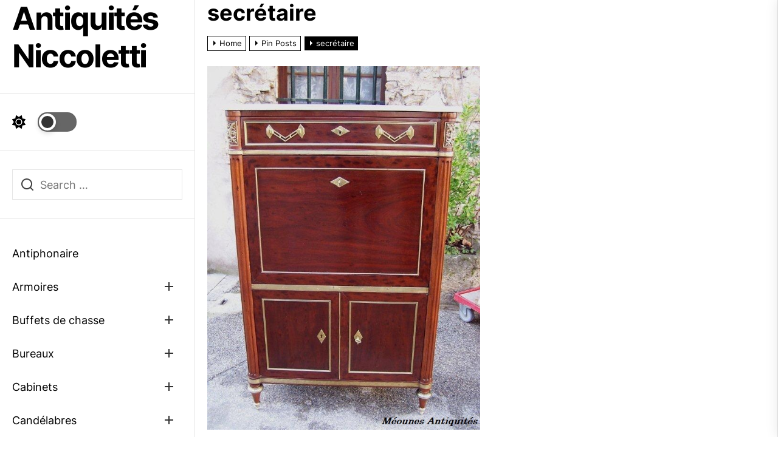

--- FILE ---
content_type: text/html; charset=UTF-8
request_url: http://niccoletti-antiquites.art/tag/secretaire/
body_size: 21666
content:
<!DOCTYPE html>
<html class="no-js" lang="fr-FR">

<head>
    <meta charset="UTF-8">
    <meta name="viewport" content="width=device-width, initial-scale=1" />
    <link rel="profile" href="https://gmpg.org/xfn/11">
    <meta name='robots' content='index, follow, max-image-preview:large, max-snippet:-1, max-video-preview:-1' />

	<!-- This site is optimized with the Yoast SEO plugin v22.6 - https://yoast.com/wordpress/plugins/seo/ -->
	<title>secrétaire Archives - Antiquités Niccoletti</title>
	<link rel="canonical" href="https://niccoletti-antiquites.art/tag/secretaire/" />
	<meta property="og:locale" content="fr_FR" />
	<meta property="og:type" content="article" />
	<meta property="og:title" content="secrétaire Archives - Antiquités Niccoletti" />
	<meta property="og:url" content="https://niccoletti-antiquites.art/tag/secretaire/" />
	<meta property="og:site_name" content="Antiquités Niccoletti" />
	<meta name="twitter:card" content="summary_large_image" />
	<meta name="twitter:site" content="@MeounesAntic" />
	<script type="application/ld+json" class="yoast-schema-graph">{"@context":"https://schema.org","@graph":[{"@type":"CollectionPage","@id":"https://niccoletti-antiquites.art/tag/secretaire/","url":"https://niccoletti-antiquites.art/tag/secretaire/","name":"secrétaire Archives - Antiquités Niccoletti","isPartOf":{"@id":"https://niccoletti-antiquites.art/#website"},"primaryImageOfPage":{"@id":"https://niccoletti-antiquites.art/tag/secretaire/#primaryimage"},"image":{"@id":"https://niccoletti-antiquites.art/tag/secretaire/#primaryimage"},"thumbnailUrl":"https://niccoletti-antiquites.art/wp-content/uploads/2017/11/Profil.jpg","breadcrumb":{"@id":"https://niccoletti-antiquites.art/tag/secretaire/#breadcrumb"},"inLanguage":"fr-FR"},{"@type":"ImageObject","inLanguage":"fr-FR","@id":"https://niccoletti-antiquites.art/tag/secretaire/#primaryimage","url":"https://niccoletti-antiquites.art/wp-content/uploads/2017/11/Profil.jpg","contentUrl":"https://niccoletti-antiquites.art/wp-content/uploads/2017/11/Profil.jpg","width":576,"height":768,"caption":"Secrétaire Louis XVI estampillé Papst en acajou moucheté"},{"@type":"BreadcrumbList","@id":"https://niccoletti-antiquites.art/tag/secretaire/#breadcrumb","itemListElement":[{"@type":"ListItem","position":1,"name":"Accueil","item":"https://niccoletti-antiquites.art/"},{"@type":"ListItem","position":2,"name":"secrétaire"}]},{"@type":"WebSite","@id":"https://niccoletti-antiquites.art/#website","url":"https://niccoletti-antiquites.art/","name":"Antiquités Niccoletti","description":"","publisher":{"@id":"https://niccoletti-antiquites.art/#organization"},"potentialAction":[{"@type":"SearchAction","target":{"@type":"EntryPoint","urlTemplate":"https://niccoletti-antiquites.art/?s={search_term_string}"},"query-input":"required name=search_term_string"}],"inLanguage":"fr-FR"},{"@type":"Organization","@id":"https://niccoletti-antiquites.art/#organization","name":"Antiquités Niccoletti","url":"https://niccoletti-antiquites.art/","logo":{"@type":"ImageObject","inLanguage":"fr-FR","@id":"https://niccoletti-antiquites.art/#/schema/logo/image/","url":"https://niccoletti-antiquites.art/wp-content/uploads/2021/02/DSC03732-scaled.jpg","contentUrl":"https://niccoletti-antiquites.art/wp-content/uploads/2021/02/DSC03732-scaled.jpg","width":2560,"height":2154,"caption":"Antiquités Niccoletti"},"image":{"@id":"https://niccoletti-antiquites.art/#/schema/logo/image/"},"sameAs":["http://www.facebook.com/MeounesAntiquites/","https://x.com/MeounesAntic","https://www.instagram.com/meounesantiquites"]}]}</script>
	<!-- / Yoast SEO plugin. -->


<link rel="alternate" type="application/rss+xml" title="Antiquités Niccoletti &raquo; Flux" href="https://niccoletti-antiquites.art/feed/" />
<link rel="alternate" type="application/rss+xml" title="Antiquités Niccoletti &raquo; Flux des commentaires" href="https://niccoletti-antiquites.art/comments/feed/" />
<link rel="alternate" type="application/rss+xml" title="Antiquités Niccoletti &raquo; Flux de l’étiquette secrétaire" href="https://niccoletti-antiquites.art/tag/secretaire/feed/" />
<script>
window._wpemojiSettings = {"baseUrl":"https:\/\/s.w.org\/images\/core\/emoji\/15.0.3\/72x72\/","ext":".png","svgUrl":"https:\/\/s.w.org\/images\/core\/emoji\/15.0.3\/svg\/","svgExt":".svg","source":{"concatemoji":"http:\/\/niccoletti-antiquites.art\/wp-includes\/js\/wp-emoji-release.min.js?ver=6.5.7"}};
/*! This file is auto-generated */
!function(i,n){var o,s,e;function c(e){try{var t={supportTests:e,timestamp:(new Date).valueOf()};sessionStorage.setItem(o,JSON.stringify(t))}catch(e){}}function p(e,t,n){e.clearRect(0,0,e.canvas.width,e.canvas.height),e.fillText(t,0,0);var t=new Uint32Array(e.getImageData(0,0,e.canvas.width,e.canvas.height).data),r=(e.clearRect(0,0,e.canvas.width,e.canvas.height),e.fillText(n,0,0),new Uint32Array(e.getImageData(0,0,e.canvas.width,e.canvas.height).data));return t.every(function(e,t){return e===r[t]})}function u(e,t,n){switch(t){case"flag":return n(e,"\ud83c\udff3\ufe0f\u200d\u26a7\ufe0f","\ud83c\udff3\ufe0f\u200b\u26a7\ufe0f")?!1:!n(e,"\ud83c\uddfa\ud83c\uddf3","\ud83c\uddfa\u200b\ud83c\uddf3")&&!n(e,"\ud83c\udff4\udb40\udc67\udb40\udc62\udb40\udc65\udb40\udc6e\udb40\udc67\udb40\udc7f","\ud83c\udff4\u200b\udb40\udc67\u200b\udb40\udc62\u200b\udb40\udc65\u200b\udb40\udc6e\u200b\udb40\udc67\u200b\udb40\udc7f");case"emoji":return!n(e,"\ud83d\udc26\u200d\u2b1b","\ud83d\udc26\u200b\u2b1b")}return!1}function f(e,t,n){var r="undefined"!=typeof WorkerGlobalScope&&self instanceof WorkerGlobalScope?new OffscreenCanvas(300,150):i.createElement("canvas"),a=r.getContext("2d",{willReadFrequently:!0}),o=(a.textBaseline="top",a.font="600 32px Arial",{});return e.forEach(function(e){o[e]=t(a,e,n)}),o}function t(e){var t=i.createElement("script");t.src=e,t.defer=!0,i.head.appendChild(t)}"undefined"!=typeof Promise&&(o="wpEmojiSettingsSupports",s=["flag","emoji"],n.supports={everything:!0,everythingExceptFlag:!0},e=new Promise(function(e){i.addEventListener("DOMContentLoaded",e,{once:!0})}),new Promise(function(t){var n=function(){try{var e=JSON.parse(sessionStorage.getItem(o));if("object"==typeof e&&"number"==typeof e.timestamp&&(new Date).valueOf()<e.timestamp+604800&&"object"==typeof e.supportTests)return e.supportTests}catch(e){}return null}();if(!n){if("undefined"!=typeof Worker&&"undefined"!=typeof OffscreenCanvas&&"undefined"!=typeof URL&&URL.createObjectURL&&"undefined"!=typeof Blob)try{var e="postMessage("+f.toString()+"("+[JSON.stringify(s),u.toString(),p.toString()].join(",")+"));",r=new Blob([e],{type:"text/javascript"}),a=new Worker(URL.createObjectURL(r),{name:"wpTestEmojiSupports"});return void(a.onmessage=function(e){c(n=e.data),a.terminate(),t(n)})}catch(e){}c(n=f(s,u,p))}t(n)}).then(function(e){for(var t in e)n.supports[t]=e[t],n.supports.everything=n.supports.everything&&n.supports[t],"flag"!==t&&(n.supports.everythingExceptFlag=n.supports.everythingExceptFlag&&n.supports[t]);n.supports.everythingExceptFlag=n.supports.everythingExceptFlag&&!n.supports.flag,n.DOMReady=!1,n.readyCallback=function(){n.DOMReady=!0}}).then(function(){return e}).then(function(){var e;n.supports.everything||(n.readyCallback(),(e=n.source||{}).concatemoji?t(e.concatemoji):e.wpemoji&&e.twemoji&&(t(e.twemoji),t(e.wpemoji)))}))}((window,document),window._wpemojiSettings);
</script>
<style id='wp-emoji-styles-inline-css'>

	img.wp-smiley, img.emoji {
		display: inline !important;
		border: none !important;
		box-shadow: none !important;
		height: 1em !important;
		width: 1em !important;
		margin: 0 0.07em !important;
		vertical-align: -0.1em !important;
		background: none !important;
		padding: 0 !important;
	}
</style>
<link rel='stylesheet' id='wp-block-library-css' href='http://niccoletti-antiquites.art/wp-includes/css/dist/block-library/style.min.css?ver=6.5.7' media='all' />
<style id='wp-block-library-theme-inline-css'>
.wp-block-audio figcaption{color:#555;font-size:13px;text-align:center}.is-dark-theme .wp-block-audio figcaption{color:#ffffffa6}.wp-block-audio{margin:0 0 1em}.wp-block-code{border:1px solid #ccc;border-radius:4px;font-family:Menlo,Consolas,monaco,monospace;padding:.8em 1em}.wp-block-embed figcaption{color:#555;font-size:13px;text-align:center}.is-dark-theme .wp-block-embed figcaption{color:#ffffffa6}.wp-block-embed{margin:0 0 1em}.blocks-gallery-caption{color:#555;font-size:13px;text-align:center}.is-dark-theme .blocks-gallery-caption{color:#ffffffa6}.wp-block-image figcaption{color:#555;font-size:13px;text-align:center}.is-dark-theme .wp-block-image figcaption{color:#ffffffa6}.wp-block-image{margin:0 0 1em}.wp-block-pullquote{border-bottom:4px solid;border-top:4px solid;color:currentColor;margin-bottom:1.75em}.wp-block-pullquote cite,.wp-block-pullquote footer,.wp-block-pullquote__citation{color:currentColor;font-size:.8125em;font-style:normal;text-transform:uppercase}.wp-block-quote{border-left:.25em solid;margin:0 0 1.75em;padding-left:1em}.wp-block-quote cite,.wp-block-quote footer{color:currentColor;font-size:.8125em;font-style:normal;position:relative}.wp-block-quote.has-text-align-right{border-left:none;border-right:.25em solid;padding-left:0;padding-right:1em}.wp-block-quote.has-text-align-center{border:none;padding-left:0}.wp-block-quote.is-large,.wp-block-quote.is-style-large,.wp-block-quote.is-style-plain{border:none}.wp-block-search .wp-block-search__label{font-weight:700}.wp-block-search__button{border:1px solid #ccc;padding:.375em .625em}:where(.wp-block-group.has-background){padding:1.25em 2.375em}.wp-block-separator.has-css-opacity{opacity:.4}.wp-block-separator{border:none;border-bottom:2px solid;margin-left:auto;margin-right:auto}.wp-block-separator.has-alpha-channel-opacity{opacity:1}.wp-block-separator:not(.is-style-wide):not(.is-style-dots){width:100px}.wp-block-separator.has-background:not(.is-style-dots){border-bottom:none;height:1px}.wp-block-separator.has-background:not(.is-style-wide):not(.is-style-dots){height:2px}.wp-block-table{margin:0 0 1em}.wp-block-table td,.wp-block-table th{word-break:normal}.wp-block-table figcaption{color:#555;font-size:13px;text-align:center}.is-dark-theme .wp-block-table figcaption{color:#ffffffa6}.wp-block-video figcaption{color:#555;font-size:13px;text-align:center}.is-dark-theme .wp-block-video figcaption{color:#ffffffa6}.wp-block-video{margin:0 0 1em}.wp-block-template-part.has-background{margin-bottom:0;margin-top:0;padding:1.25em 2.375em}
</style>
<style id='classic-theme-styles-inline-css'>
/*! This file is auto-generated */
.wp-block-button__link{color:#fff;background-color:#32373c;border-radius:9999px;box-shadow:none;text-decoration:none;padding:calc(.667em + 2px) calc(1.333em + 2px);font-size:1.125em}.wp-block-file__button{background:#32373c;color:#fff;text-decoration:none}
</style>
<style id='global-styles-inline-css'>
body{--wp--preset--color--black: #000000;--wp--preset--color--cyan-bluish-gray: #abb8c3;--wp--preset--color--white: #ffffff;--wp--preset--color--pale-pink: #f78da7;--wp--preset--color--vivid-red: #cf2e2e;--wp--preset--color--luminous-vivid-orange: #ff6900;--wp--preset--color--luminous-vivid-amber: #fcb900;--wp--preset--color--light-green-cyan: #7bdcb5;--wp--preset--color--vivid-green-cyan: #00d084;--wp--preset--color--pale-cyan-blue: #8ed1fc;--wp--preset--color--vivid-cyan-blue: #0693e3;--wp--preset--color--vivid-purple: #9b51e0;--wp--preset--gradient--vivid-cyan-blue-to-vivid-purple: linear-gradient(135deg,rgba(6,147,227,1) 0%,rgb(155,81,224) 100%);--wp--preset--gradient--light-green-cyan-to-vivid-green-cyan: linear-gradient(135deg,rgb(122,220,180) 0%,rgb(0,208,130) 100%);--wp--preset--gradient--luminous-vivid-amber-to-luminous-vivid-orange: linear-gradient(135deg,rgba(252,185,0,1) 0%,rgba(255,105,0,1) 100%);--wp--preset--gradient--luminous-vivid-orange-to-vivid-red: linear-gradient(135deg,rgba(255,105,0,1) 0%,rgb(207,46,46) 100%);--wp--preset--gradient--very-light-gray-to-cyan-bluish-gray: linear-gradient(135deg,rgb(238,238,238) 0%,rgb(169,184,195) 100%);--wp--preset--gradient--cool-to-warm-spectrum: linear-gradient(135deg,rgb(74,234,220) 0%,rgb(151,120,209) 20%,rgb(207,42,186) 40%,rgb(238,44,130) 60%,rgb(251,105,98) 80%,rgb(254,248,76) 100%);--wp--preset--gradient--blush-light-purple: linear-gradient(135deg,rgb(255,206,236) 0%,rgb(152,150,240) 100%);--wp--preset--gradient--blush-bordeaux: linear-gradient(135deg,rgb(254,205,165) 0%,rgb(254,45,45) 50%,rgb(107,0,62) 100%);--wp--preset--gradient--luminous-dusk: linear-gradient(135deg,rgb(255,203,112) 0%,rgb(199,81,192) 50%,rgb(65,88,208) 100%);--wp--preset--gradient--pale-ocean: linear-gradient(135deg,rgb(255,245,203) 0%,rgb(182,227,212) 50%,rgb(51,167,181) 100%);--wp--preset--gradient--electric-grass: linear-gradient(135deg,rgb(202,248,128) 0%,rgb(113,206,126) 100%);--wp--preset--gradient--midnight: linear-gradient(135deg,rgb(2,3,129) 0%,rgb(40,116,252) 100%);--wp--preset--font-size--small: 13px;--wp--preset--font-size--medium: 20px;--wp--preset--font-size--large: 36px;--wp--preset--font-size--x-large: 42px;--wp--preset--spacing--20: 0.44rem;--wp--preset--spacing--30: 0.67rem;--wp--preset--spacing--40: 1rem;--wp--preset--spacing--50: 1.5rem;--wp--preset--spacing--60: 2.25rem;--wp--preset--spacing--70: 3.38rem;--wp--preset--spacing--80: 5.06rem;--wp--preset--shadow--natural: 6px 6px 9px rgba(0, 0, 0, 0.2);--wp--preset--shadow--deep: 12px 12px 50px rgba(0, 0, 0, 0.4);--wp--preset--shadow--sharp: 6px 6px 0px rgba(0, 0, 0, 0.2);--wp--preset--shadow--outlined: 6px 6px 0px -3px rgba(255, 255, 255, 1), 6px 6px rgba(0, 0, 0, 1);--wp--preset--shadow--crisp: 6px 6px 0px rgba(0, 0, 0, 1);}:where(.is-layout-flex){gap: 0.5em;}:where(.is-layout-grid){gap: 0.5em;}body .is-layout-flex{display: flex;}body .is-layout-flex{flex-wrap: wrap;align-items: center;}body .is-layout-flex > *{margin: 0;}body .is-layout-grid{display: grid;}body .is-layout-grid > *{margin: 0;}:where(.wp-block-columns.is-layout-flex){gap: 2em;}:where(.wp-block-columns.is-layout-grid){gap: 2em;}:where(.wp-block-post-template.is-layout-flex){gap: 1.25em;}:where(.wp-block-post-template.is-layout-grid){gap: 1.25em;}.has-black-color{color: var(--wp--preset--color--black) !important;}.has-cyan-bluish-gray-color{color: var(--wp--preset--color--cyan-bluish-gray) !important;}.has-white-color{color: var(--wp--preset--color--white) !important;}.has-pale-pink-color{color: var(--wp--preset--color--pale-pink) !important;}.has-vivid-red-color{color: var(--wp--preset--color--vivid-red) !important;}.has-luminous-vivid-orange-color{color: var(--wp--preset--color--luminous-vivid-orange) !important;}.has-luminous-vivid-amber-color{color: var(--wp--preset--color--luminous-vivid-amber) !important;}.has-light-green-cyan-color{color: var(--wp--preset--color--light-green-cyan) !important;}.has-vivid-green-cyan-color{color: var(--wp--preset--color--vivid-green-cyan) !important;}.has-pale-cyan-blue-color{color: var(--wp--preset--color--pale-cyan-blue) !important;}.has-vivid-cyan-blue-color{color: var(--wp--preset--color--vivid-cyan-blue) !important;}.has-vivid-purple-color{color: var(--wp--preset--color--vivid-purple) !important;}.has-black-background-color{background-color: var(--wp--preset--color--black) !important;}.has-cyan-bluish-gray-background-color{background-color: var(--wp--preset--color--cyan-bluish-gray) !important;}.has-white-background-color{background-color: var(--wp--preset--color--white) !important;}.has-pale-pink-background-color{background-color: var(--wp--preset--color--pale-pink) !important;}.has-vivid-red-background-color{background-color: var(--wp--preset--color--vivid-red) !important;}.has-luminous-vivid-orange-background-color{background-color: var(--wp--preset--color--luminous-vivid-orange) !important;}.has-luminous-vivid-amber-background-color{background-color: var(--wp--preset--color--luminous-vivid-amber) !important;}.has-light-green-cyan-background-color{background-color: var(--wp--preset--color--light-green-cyan) !important;}.has-vivid-green-cyan-background-color{background-color: var(--wp--preset--color--vivid-green-cyan) !important;}.has-pale-cyan-blue-background-color{background-color: var(--wp--preset--color--pale-cyan-blue) !important;}.has-vivid-cyan-blue-background-color{background-color: var(--wp--preset--color--vivid-cyan-blue) !important;}.has-vivid-purple-background-color{background-color: var(--wp--preset--color--vivid-purple) !important;}.has-black-border-color{border-color: var(--wp--preset--color--black) !important;}.has-cyan-bluish-gray-border-color{border-color: var(--wp--preset--color--cyan-bluish-gray) !important;}.has-white-border-color{border-color: var(--wp--preset--color--white) !important;}.has-pale-pink-border-color{border-color: var(--wp--preset--color--pale-pink) !important;}.has-vivid-red-border-color{border-color: var(--wp--preset--color--vivid-red) !important;}.has-luminous-vivid-orange-border-color{border-color: var(--wp--preset--color--luminous-vivid-orange) !important;}.has-luminous-vivid-amber-border-color{border-color: var(--wp--preset--color--luminous-vivid-amber) !important;}.has-light-green-cyan-border-color{border-color: var(--wp--preset--color--light-green-cyan) !important;}.has-vivid-green-cyan-border-color{border-color: var(--wp--preset--color--vivid-green-cyan) !important;}.has-pale-cyan-blue-border-color{border-color: var(--wp--preset--color--pale-cyan-blue) !important;}.has-vivid-cyan-blue-border-color{border-color: var(--wp--preset--color--vivid-cyan-blue) !important;}.has-vivid-purple-border-color{border-color: var(--wp--preset--color--vivid-purple) !important;}.has-vivid-cyan-blue-to-vivid-purple-gradient-background{background: var(--wp--preset--gradient--vivid-cyan-blue-to-vivid-purple) !important;}.has-light-green-cyan-to-vivid-green-cyan-gradient-background{background: var(--wp--preset--gradient--light-green-cyan-to-vivid-green-cyan) !important;}.has-luminous-vivid-amber-to-luminous-vivid-orange-gradient-background{background: var(--wp--preset--gradient--luminous-vivid-amber-to-luminous-vivid-orange) !important;}.has-luminous-vivid-orange-to-vivid-red-gradient-background{background: var(--wp--preset--gradient--luminous-vivid-orange-to-vivid-red) !important;}.has-very-light-gray-to-cyan-bluish-gray-gradient-background{background: var(--wp--preset--gradient--very-light-gray-to-cyan-bluish-gray) !important;}.has-cool-to-warm-spectrum-gradient-background{background: var(--wp--preset--gradient--cool-to-warm-spectrum) !important;}.has-blush-light-purple-gradient-background{background: var(--wp--preset--gradient--blush-light-purple) !important;}.has-blush-bordeaux-gradient-background{background: var(--wp--preset--gradient--blush-bordeaux) !important;}.has-luminous-dusk-gradient-background{background: var(--wp--preset--gradient--luminous-dusk) !important;}.has-pale-ocean-gradient-background{background: var(--wp--preset--gradient--pale-ocean) !important;}.has-electric-grass-gradient-background{background: var(--wp--preset--gradient--electric-grass) !important;}.has-midnight-gradient-background{background: var(--wp--preset--gradient--midnight) !important;}.has-small-font-size{font-size: var(--wp--preset--font-size--small) !important;}.has-medium-font-size{font-size: var(--wp--preset--font-size--medium) !important;}.has-large-font-size{font-size: var(--wp--preset--font-size--large) !important;}.has-x-large-font-size{font-size: var(--wp--preset--font-size--x-large) !important;}
.wp-block-navigation a:where(:not(.wp-element-button)){color: inherit;}
:where(.wp-block-post-template.is-layout-flex){gap: 1.25em;}:where(.wp-block-post-template.is-layout-grid){gap: 1.25em;}
:where(.wp-block-columns.is-layout-flex){gap: 2em;}:where(.wp-block-columns.is-layout-grid){gap: 2em;}
.wp-block-pullquote{font-size: 1.5em;line-height: 1.6;}
</style>
<link rel='stylesheet' id='contact-form-7-css' href='http://niccoletti-antiquites.art/wp-content/plugins/contact-form-7/includes/css/styles.css?ver=5.9.3' media='all' />
<link rel='stylesheet' id='cutie-pie-google-fonts-css' href='http://niccoletti-antiquites.art/wp-content/fonts/f38866ed0827a6b5edd5d2d479ea6df6.css?ver=1.0.8' media='all' />
<link rel='stylesheet' id='slick-css' href='http://niccoletti-antiquites.art/wp-content/themes/cutie-pie/assets/lib/slick/css/slick.min.css?ver=6.5.7' media='all' />
<link rel='stylesheet' id='aos-css' href='http://niccoletti-antiquites.art/wp-content/themes/cutie-pie/assets/lib/aos/css/aos.min.css?ver=6.5.7' media='all' />
<link rel='stylesheet' id='cutie-pie-style-css' href='http://niccoletti-antiquites.art/wp-content/themes/cutie-pie/style.css?ver=1.0.8' media='all' />
<script src="http://niccoletti-antiquites.art/wp-includes/js/jquery/jquery.min.js?ver=3.7.1" id="jquery-core-js"></script>
<script src="http://niccoletti-antiquites.art/wp-includes/js/jquery/jquery-migrate.min.js?ver=3.4.1" id="jquery-migrate-js"></script>
<link rel="https://api.w.org/" href="https://niccoletti-antiquites.art/wp-json/" /><link rel="alternate" type="application/json" href="https://niccoletti-antiquites.art/wp-json/wp/v2/tags/39" /><link rel="EditURI" type="application/rsd+xml" title="RSD" href="https://niccoletti-antiquites.art/xmlrpc.php?rsd" />
<meta name="generator" content="WordPress 6.5.7" />
<style id="hide_anything_css"></style>
		<script>document.documentElement.className = document.documentElement.className.replace( 'no-js', 'js' );</script>
	
	        <style type="text/css">
                        .header-titles .custom-logo-name,
            .site-description {
                color: #000000;
            }

                    </style>
        <style id="custom-background-css">
body.custom-background { background-color: #ffffff; }
</style>
	<link rel="icon" href="https://niccoletti-antiquites.art/wp-content/uploads/2017/06/cropped-Cartel_10-1-32x32.jpg" sizes="32x32" />
<link rel="icon" href="https://niccoletti-antiquites.art/wp-content/uploads/2017/06/cropped-Cartel_10-1-192x192.jpg" sizes="192x192" />
<link rel="apple-touch-icon" href="https://niccoletti-antiquites.art/wp-content/uploads/2017/06/cropped-Cartel_10-1-180x180.jpg" />
<meta name="msapplication-TileImage" content="https://niccoletti-antiquites.art/wp-content/uploads/2017/06/cropped-Cartel_10-1-270x270.jpg" />
<style type='text/css' media='all'>
    .site-logo .custom-logo{
    max-width:  190px;
    }

    body.theme-color-schema,
    .theme-preloader,
    .floating-post-navigation .floating-navigation-label,
    .offcanvas-wraper{
    background-color: #ffffff;
    }
    body.theme-color-schema,
    body, input, select, optgroup, textarea,
    .floating-post-navigation .floating-navigation-label,
    .offcanvas-wraper{
    color: #000000;
    }

    .theme-preloader .loader-circles span{
    background: #000000;
    }

    .theme-main-banner{
    color: #ffffff;
    }

    .theme-main-banner .theme-button{
    color: #ffffff;
    }

    .theme-block-sliders,
    .theme-block-sliders .theme-block-title a:not(:hover):not(:focus){
    color: #fff;
    }

    .categories-panel .theme-block-title{
    color: #000000;
    }

    .theme-block-cta .cta-panel{
    color: #000000;
    }

    a{
    color: #000000;
    }

    body .entry-thumbnail .trend-item,
    body .category-widget-header .post-count,
    body .entry-meta-categories a:hover,
    body .entry-meta-categories a:focus{
    background: #ff4b2b;
    }

    body a:hover,
    body a:focus,
    body .footer-credits a:hover,
    body .footer-credits a:focus,
    body .widget a:hover,
    body .widget a:focus {
    color: #ff4b2b;
    }
    body input[type="text"]:hover,
    body input[type="text"]:focus,
    body input[type="password"]:hover,
    body input[type="password"]:focus,
    body input[type="email"]:hover,
    body input[type="email"]:focus,
    body input[type="url"]:hover,
    body input[type="url"]:focus,
    body input[type="date"]:hover,
    body input[type="date"]:focus,
    body input[type="month"]:hover,
    body input[type="month"]:focus,
    body input[type="time"]:hover,
    body input[type="time"]:focus,
    body input[type="datetime"]:hover,
    body input[type="datetime"]:focus,
    body input[type="datetime-local"]:hover,
    body input[type="datetime-local"]:focus,
    body input[type="week"]:hover,
    body input[type="week"]:focus,
    body input[type="number"]:hover,
    body input[type="number"]:focus,
    body input[type="search"]:hover,
    body input[type="search"]:focus,
    body input[type="tel"]:hover,
    body input[type="tel"]:focus,
    body input[type="color"]:hover,
    body input[type="color"]:focus,
    body textarea:hover,
    body textarea:focus,
    button:focus,
    body .button:focus,
    body .wp-block-button__link:focus,
    body .wp-block-file__button:focus,
    body input[type="button"]:focus,
    body input[type="reset"]:focus,
    body input[type="submit"]:focus,
    body .entry-meta-categories a:hover,
    body .entry-meta-categories a:focus{
    border-color:  #ff4b2b;
    }
    body .theme-page-vitals:after {
    border-right-color:  #ff4b2b;
    }
    body a:focus,
    body .theme-action-control:focus > .action-control-trigger,
    body .submenu-toggle:focus > .btn__content{
    outline-color:  #ff4b2b;
    }

    .theme-block-testimonials{
        background-color: #fff;
    }

    .theme-block-contact .theme-section-heading,
    .theme-block-contact .theme-contact-list,
    .theme-block-contact .theme-contact-list a:not(:hover):not(:focus){
        color: #000000;
    }
    </style></head>

<body class="archive tag tag-secretaire tag-39 custom-background wp-embed-responsive hfeed color-scheme-default">




<div id="page" class="site">
    <a class="skip-link screen-reader-text" href="#site-contentarea">Skip to the content</a>
    <div class="theme-page-wrapper">
        <div class="theme-page-layout">


            <header id="site-header" class="header-layout" role="banner">
    <div class="site-header-components">
        <div class="site-header-items">
            <div class="header-individual-component branding-components">
                <div class="header-titles">
                    <div class="site-title"><a href="https://niccoletti-antiquites.art/" class="custom-logo-name">Antiquités Niccoletti</a></div>                </div>

                <button type="button" class="navbar-control theme-action-control navbar-control-offcanvas" aria-label="Menu">
                    <span class="action-control-trigger" tabindex="-1"><svg class="svg-icon" aria-hidden="true" role="img" focusable="false" xmlns="http://www.w3.org/2000/svg" width="20" height="20" viewBox="0 0 20 20"><path fill="currentColor" d="M1 3v2h18V3zm0 8h18V9H1zm0 6h18v-2H1z" /></svg></span>
                </button>
            </div>

            <div class="header-individual-component color-switch-components">
                <button type="button" class="navbar-control theme-colormode-switcher" aria-label="Day Night Mode">
                    <span class="navbar-control-trigger" tabindex="-1">
                        <span class="mode-icon-change"></span>
                        <span id="mode-icon-switch"></span>
                    </span>
                </button>
            </div>

                            <div class="header-individual-component search-components">
                        <form role="search" method="get" class="search-form-default" action="https://niccoletti-antiquites.art/">
        <label>
            <input type="search" class="search-field-default" placeholder="Search …" value="" name="s">
            <svg class="svg-icon" aria-hidden="true" role="img" focusable="false" xmlns="http://www.w3.org/2000/svg" width="16" height="16" viewBox="0 0 20 20"><path fill="currentColor" d="M1148.0319,95.6176858 L1151.70711,99.2928932 C1152.09763,99.6834175 1152.09763,100.316582 1151.70711,100.707107 C1151.31658,101.097631 1150.68342,101.097631 1150.29289,100.707107 L1146.61769,97.0318993 C1145.07801,98.2635271 1143.12501,99 1141,99 C1136.02944,99 1132,94.9705627 1132,90 C1132,85.0294372 1136.02944,81 1141,81 C1145.97056,81 1150,85.0294372 1150,90 C1150,92.1250137 1149.26353,94.078015 1148.0319,95.6176858 Z M1146.04139,94.8563911 C1147.25418,93.5976949 1148,91.8859456 1148,90 C1148,86.1340067 1144.86599,83 1141,83 C1137.13401,83 1134,86.1340067 1134,90 C1134,93.8659933 1137.13401,97 1141,97 C1142.88595,97 1144.59769,96.2541764 1145.85639,95.0413859 C1145.88271,95.0071586 1145.91154,94.9742441 1145.94289,94.9428932 C1145.97424,94.9115423 1146.00716,94.8827083 1146.04139,94.8563911 Z" transform="translate(-1132 -81)" /></svg>        </label>
    </form>                </div>
            
            <div class="header-individual-component navigation-components hidden-sm-screen">
                <div class="offcanvas-main-navigation">
                    <nav class="primary-menu-wrapper" role="navigation">
                        <ul class="primary-menu theme-menu">
                            <li id="menu-item-1206" class="menu-item menu-item-type-taxonomy menu-item-object-category menu-item-1206"><div class="submenu-wrapper"><a href="https://niccoletti-antiquites.art/category/antiphonaire/">Antiphonaire</a></div><!-- .submenu-wrapper --></li>
<li id="menu-item-975" class="menu-item menu-item-type-taxonomy menu-item-object-category menu-item-has-children menu-item-975"><div class="submenu-wrapper"><a href="https://niccoletti-antiquites.art/category/armoire/">Armoires</a><button class="toggle submenu-toggle" data-toggle-target=".menu-item.menu-item-975 > .sub-menu" data-toggle-type="slidetoggle" data-toggle-duration="250" aria-expanded="false"><span class="btn__content" tabindex="-1"><span class="screen-reader-text">Show sub menu</span><span class="submenu-dropdown-icon"></span></span></button></div><!-- .submenu-wrapper -->
<ul class="sub-menu">
	<li id="menu-item-976" class="menu-item menu-item-type-taxonomy menu-item-object-category menu-item-976"><div class="submenu-wrapper"><a href="https://niccoletti-antiquites.art/category/armoire/aremoire-de_sumene/">Armoire de Sumène</a></div><!-- .submenu-wrapper --></li>
</ul>
</li>
<li id="menu-item-968" class="menu-item menu-item-type-taxonomy menu-item-object-category menu-item-has-children menu-item-968"><div class="submenu-wrapper"><a href="https://niccoletti-antiquites.art/category/buffets-de-chasse/">Buffets de chasse</a><button class="toggle submenu-toggle" data-toggle-target=".menu-item.menu-item-968 > .sub-menu" data-toggle-type="slidetoggle" data-toggle-duration="250" aria-expanded="false"><span class="btn__content" tabindex="-1"><span class="screen-reader-text">Show sub menu</span><span class="submenu-dropdown-icon"></span></span></button></div><!-- .submenu-wrapper -->
<ul class="sub-menu">
	<li id="menu-item-1277" class="menu-item menu-item-type-taxonomy menu-item-object-category menu-item-1277"><div class="submenu-wrapper"><a href="https://niccoletti-antiquites.art/category/buffets-de-chasse/buffet-de-chasse-en-acajou/">Buffet de chasse en acajou</a></div><!-- .submenu-wrapper --></li>
	<li id="menu-item-969" class="menu-item menu-item-type-taxonomy menu-item-object-category menu-item-969"><div class="submenu-wrapper"><a href="https://niccoletti-antiquites.art/category/buffets-de-chasse/buffet-de-chasse-estampille-dellenooz/">Buffet de chasse estampillé Dellenooz</a></div><!-- .submenu-wrapper --></li>
	<li id="menu-item-1252" class="menu-item menu-item-type-taxonomy menu-item-object-category menu-item-1252"><div class="submenu-wrapper"><a href="https://niccoletti-antiquites.art/category/buffets-de-chasse/buffet-de-chasse-lyonnais-sur-pieds/">Buffet de chasse lyonnais sur pieds</a></div><!-- .submenu-wrapper --></li>
	<li id="menu-item-1186" class="menu-item menu-item-type-taxonomy menu-item-object-category menu-item-1186"><div class="submenu-wrapper"><a href="https://niccoletti-antiquites.art/category/buffets-de-chasse/buffet-lyonnais-regence-180cm/">Buffet lyonnais Régence, 180 cm</a></div><!-- .submenu-wrapper --></li>
	<li id="menu-item-1157" class="menu-item menu-item-type-taxonomy menu-item-object-category menu-item-1157"><div class="submenu-wrapper"><a href="https://niccoletti-antiquites.art/category/buffets-de-chasse/buffet-chasse-lyonnais-pieds-volutes/">Buffet de chasse lyonnais, pieds à volutes</a></div><!-- .submenu-wrapper --></li>
	<li id="menu-item-1149" class="menu-item menu-item-type-taxonomy menu-item-object-category menu-item-1149"><div class="submenu-wrapper"><a href="https://niccoletti-antiquites.art/category/buffets-de-chasse/buffet-chasse-provencal/">Buffet de chasse provençal</a></div><!-- .submenu-wrapper --></li>
</ul>
</li>
<li id="menu-item-1119" class="menu-item menu-item-type-taxonomy menu-item-object-category menu-item-has-children menu-item-1119"><div class="submenu-wrapper"><a href="https://niccoletti-antiquites.art/category/bureaux/">Bureaux</a><button class="toggle submenu-toggle" data-toggle-target=".menu-item.menu-item-1119 > .sub-menu" data-toggle-type="slidetoggle" data-toggle-duration="250" aria-expanded="false"><span class="btn__content" tabindex="-1"><span class="screen-reader-text">Show sub menu</span><span class="submenu-dropdown-icon"></span></span></button></div><!-- .submenu-wrapper -->
<ul class="sub-menu">
	<li id="menu-item-1120" class="menu-item menu-item-type-taxonomy menu-item-object-category menu-item-1120"><div class="submenu-wrapper"><a href="https://niccoletti-antiquites.art/category/bureaux/bureau-mazarin-etain/">Bureau Mazarin en étain, XVIIe</a></div><!-- .submenu-wrapper --></li>
	<li id="menu-item-1140" class="menu-item menu-item-type-taxonomy menu-item-object-category menu-item-1140"><div class="submenu-wrapper"><a href="https://niccoletti-antiquites.art/category/bureaux/bureau-mazarin-olivier/">Bureau Mazarin Louis XIV du Dauphiné</a></div><!-- .submenu-wrapper --></li>
	<li id="menu-item-1310" class="menu-item menu-item-type-taxonomy menu-item-object-category menu-item-1310"><div class="submenu-wrapper"><a href="https://niccoletti-antiquites.art/category/bureaux/important-bureau-face-a-face/">Important bureau « Face à Face »</a></div><!-- .submenu-wrapper --></li>
</ul>
</li>
<li id="menu-item-958" class="menu-item menu-item-type-taxonomy menu-item-object-category menu-item-has-children menu-item-958"><div class="submenu-wrapper"><a href="https://niccoletti-antiquites.art/category/cabinets/">Cabinets</a><button class="toggle submenu-toggle" data-toggle-target=".menu-item.menu-item-958 > .sub-menu" data-toggle-type="slidetoggle" data-toggle-duration="250" aria-expanded="false"><span class="btn__content" tabindex="-1"><span class="screen-reader-text">Show sub menu</span><span class="submenu-dropdown-icon"></span></span></button></div><!-- .submenu-wrapper -->
<ul class="sub-menu">
	<li id="menu-item-1369" class="menu-item menu-item-type-taxonomy menu-item-object-category menu-item-1369"><div class="submenu-wrapper"><a href="https://niccoletti-antiquites.art/category/cabinets/cabinet-bellifontain/">Cabinet Bellifontain</a></div><!-- .submenu-wrapper --></li>
	<li id="menu-item-1303" class="menu-item menu-item-type-taxonomy menu-item-object-category menu-item-1303"><div class="submenu-wrapper"><a href="https://niccoletti-antiquites.art/category/cabinets/cabinet-debene-a-la-sainte-famille/">Cabinet d&rsquo;ébéne à la Sainte Famille</a></div><!-- .submenu-wrapper --></li>
	<li id="menu-item-960" class="menu-item menu-item-type-taxonomy menu-item-object-category menu-item-960"><div class="submenu-wrapper"><a href="https://niccoletti-antiquites.art/category/cabinets/cabinet-aux-sept-vertus/">Cabinet d&rsquo;ébène aux Sept Vertus</a></div><!-- .submenu-wrapper --></li>
</ul>
</li>
<li id="menu-item-977" class="menu-item menu-item-type-taxonomy menu-item-object-category menu-item-has-children menu-item-977"><div class="submenu-wrapper"><a href="https://niccoletti-antiquites.art/category/candelabres/">Candélabres</a><button class="toggle submenu-toggle" data-toggle-target=".menu-item.menu-item-977 > .sub-menu" data-toggle-type="slidetoggle" data-toggle-duration="250" aria-expanded="false"><span class="btn__content" tabindex="-1"><span class="screen-reader-text">Show sub menu</span><span class="submenu-dropdown-icon"></span></span></button></div><!-- .submenu-wrapper -->
<ul class="sub-menu">
	<li id="menu-item-978" class="menu-item menu-item-type-taxonomy menu-item-object-category menu-item-978"><div class="submenu-wrapper"><a href="https://niccoletti-antiquites.art/category/candelabres/candelabres-de-james-pradier-fr/">Candélabres de James Pradier</a></div><!-- .submenu-wrapper --></li>
</ul>
</li>
<li id="menu-item-1322" class="menu-item menu-item-type-taxonomy menu-item-object-category menu-item-has-children menu-item-1322"><div class="submenu-wrapper"><a href="https://niccoletti-antiquites.art/category/cartels/">Cartels</a><button class="toggle submenu-toggle" data-toggle-target=".menu-item.menu-item-1322 > .sub-menu" data-toggle-type="slidetoggle" data-toggle-duration="250" aria-expanded="false"><span class="btn__content" tabindex="-1"><span class="screen-reader-text">Show sub menu</span><span class="submenu-dropdown-icon"></span></span></button></div><!-- .submenu-wrapper -->
<ul class="sub-menu">
	<li id="menu-item-1330" class="menu-item menu-item-type-taxonomy menu-item-object-category menu-item-1330"><div class="submenu-wrapper"><a href="https://niccoletti-antiquites.art/category/cartels/cartel-en-corne-verte/">Cartel en corne verte</a></div><!-- .submenu-wrapper --></li>
	<li id="menu-item-1346" class="menu-item menu-item-type-taxonomy menu-item-object-category menu-item-1346"><div class="submenu-wrapper"><a href="https://niccoletti-antiquites.art/category/cartels/cartel-saint-martin/">Cartel Saint Martin</a></div><!-- .submenu-wrapper --></li>
	<li id="menu-item-1323" class="menu-item menu-item-type-taxonomy menu-item-object-category menu-item-1323"><div class="submenu-wrapper"><a href="https://niccoletti-antiquites.art/category/cartels/important-cartel-sur-gaine-par-thuret/">Important cartel sur gaine par Thuret</a></div><!-- .submenu-wrapper --></li>
</ul>
</li>
<li id="menu-item-1010" class="menu-item menu-item-type-taxonomy menu-item-object-category menu-item-has-children menu-item-1010"><div class="submenu-wrapper"><a href="https://niccoletti-antiquites.art/category/coffres/">Coffres</a><button class="toggle submenu-toggle" data-toggle-target=".menu-item.menu-item-1010 > .sub-menu" data-toggle-type="slidetoggle" data-toggle-duration="250" aria-expanded="false"><span class="btn__content" tabindex="-1"><span class="screen-reader-text">Show sub menu</span><span class="submenu-dropdown-icon"></span></span></button></div><!-- .submenu-wrapper -->
<ul class="sub-menu">
	<li id="menu-item-971" class="menu-item menu-item-type-taxonomy menu-item-object-category menu-item-has-children menu-item-971"><div class="submenu-wrapper"><a href="https://niccoletti-antiquites.art/category/coffres-de-nuremberg/">Coffres de Nuremberg</a><button class="toggle submenu-toggle" data-toggle-target=".menu-item.menu-item-971 > .sub-menu" data-toggle-type="slidetoggle" data-toggle-duration="250" aria-expanded="false"><span class="btn__content" tabindex="-1"><span class="screen-reader-text">Show sub menu</span><span class="submenu-dropdown-icon"></span></span></button></div><!-- .submenu-wrapper -->
	<ul class="sub-menu">
		<li id="menu-item-1261" class="menu-item menu-item-type-taxonomy menu-item-object-category menu-item-1261"><div class="submenu-wrapper"><a href="https://niccoletti-antiquites.art/category/coffres-de-nuremberg/coffre-de-nuremberg-signe/">Coffre de Nuremberg signé</a></div><!-- .submenu-wrapper --></li>
	</ul>
</li>
	<li id="menu-item-1011" class="menu-item menu-item-type-taxonomy menu-item-object-category menu-item-1011"><div class="submenu-wrapper"><a href="https://niccoletti-antiquites.art/category/coffres/coffre-jugement-de-paris/">Coffre au Jugement de Pâris</a></div><!-- .submenu-wrapper --></li>
</ul>
</li>
<li id="menu-item-964" class="menu-item menu-item-type-taxonomy menu-item-object-category menu-item-has-children menu-item-964"><div class="submenu-wrapper"><a href="https://niccoletti-antiquites.art/category/commodes/">Commodes</a><button class="toggle submenu-toggle" data-toggle-target=".menu-item.menu-item-964 > .sub-menu" data-toggle-type="slidetoggle" data-toggle-duration="250" aria-expanded="false"><span class="btn__content" tabindex="-1"><span class="screen-reader-text">Show sub menu</span><span class="submenu-dropdown-icon"></span></span></button></div><!-- .submenu-wrapper -->
<ul class="sub-menu">
	<li id="menu-item-965" class="menu-item menu-item-type-taxonomy menu-item-object-category menu-item-has-children menu-item-965"><div class="submenu-wrapper"><a href="https://niccoletti-antiquites.art/category/commodes/commodes-tombeau/">Commodes tombeau</a><button class="toggle submenu-toggle" data-toggle-target=".menu-item.menu-item-965 > .sub-menu" data-toggle-type="slidetoggle" data-toggle-duration="250" aria-expanded="false"><span class="btn__content" tabindex="-1"><span class="screen-reader-text">Show sub menu</span><span class="submenu-dropdown-icon"></span></span></button></div><!-- .submenu-wrapper -->
	<ul class="sub-menu">
		<li id="menu-item-970" class="menu-item menu-item-type-taxonomy menu-item-object-category menu-item-970"><div class="submenu-wrapper"><a href="https://niccoletti-antiquites.art/category/commodes/commode-tombeau-estampillee-mondon/">Commode tombeau estampillée Mondon</a></div><!-- .submenu-wrapper --></li>
		<li id="menu-item-966" class="menu-item menu-item-type-taxonomy menu-item-object-category menu-item-966"><div class="submenu-wrapper"><a href="https://niccoletti-antiquites.art/category/commodes/commode-tombeau-estampillee-dufour/">Commode tombeau estampillée Dufour</a></div><!-- .submenu-wrapper --></li>
		<li id="menu-item-967" class="menu-item menu-item-type-taxonomy menu-item-object-category menu-item-967"><div class="submenu-wrapper"><a href="https://niccoletti-antiquites.art/category/commodes/commode-tombeau-attribuee-a-criaerd/">Commode tombeau attribuée à Criaerd</a></div><!-- .submenu-wrapper --></li>
	</ul>
</li>
</ul>
</li>
<li id="menu-item-1293" class="menu-item menu-item-type-taxonomy menu-item-object-category menu-item-has-children menu-item-1293"><div class="submenu-wrapper"><a href="https://niccoletti-antiquites.art/category/consoles/">Consoles</a><button class="toggle submenu-toggle" data-toggle-target=".menu-item.menu-item-1293 > .sub-menu" data-toggle-type="slidetoggle" data-toggle-duration="250" aria-expanded="false"><span class="btn__content" tabindex="-1"><span class="screen-reader-text">Show sub menu</span><span class="submenu-dropdown-icon"></span></span></button></div><!-- .submenu-wrapper -->
<ul class="sub-menu">
	<li id="menu-item-1294" class="menu-item menu-item-type-taxonomy menu-item-object-category menu-item-1294"><div class="submenu-wrapper"><a href="https://niccoletti-antiquites.art/category/consoles/console-en-acajou-aux-dauphins/">Console en acajou aux dauphins</a></div><!-- .submenu-wrapper --></li>
	<li id="menu-item-1337" class="menu-item menu-item-type-taxonomy menu-item-object-category menu-item-1337"><div class="submenu-wrapper"><a href="https://niccoletti-antiquites.art/category/consoles/console-louis-xv-au-breche-dalep/">Console Louis XV à la brèche d&rsquo;Alep</a></div><!-- .submenu-wrapper --></li>
</ul>
</li>
<li id="menu-item-1057" class="menu-item menu-item-type-taxonomy menu-item-object-category menu-item-has-children menu-item-1057"><div class="submenu-wrapper"><a href="https://niccoletti-antiquites.art/category/encoignures/">Encoignures</a><button class="toggle submenu-toggle" data-toggle-target=".menu-item.menu-item-1057 > .sub-menu" data-toggle-type="slidetoggle" data-toggle-duration="250" aria-expanded="false"><span class="btn__content" tabindex="-1"><span class="screen-reader-text">Show sub menu</span><span class="submenu-dropdown-icon"></span></span></button></div><!-- .submenu-wrapper -->
<ul class="sub-menu">
	<li id="menu-item-1093" class="menu-item menu-item-type-taxonomy menu-item-object-category menu-item-1093"><div class="submenu-wrapper"><a href="https://niccoletti-antiquites.art/category/encoignures/encoignure-deux-corps-noyer/">Encoignure à deux corps</a></div><!-- .submenu-wrapper --></li>
	<li id="menu-item-1100" class="menu-item menu-item-type-taxonomy menu-item-object-category menu-item-1100"><div class="submenu-wrapper"><a href="https://niccoletti-antiquites.art/category/encoignures/encoignure-regence-trois-pieds/">Encoignure Régence à trois pieds galbés</a></div><!-- .submenu-wrapper --></li>
	<li id="menu-item-1058" class="menu-item menu-item-type-taxonomy menu-item-object-category menu-item-1058"><div class="submenu-wrapper"><a href="https://niccoletti-antiquites.art/category/encoignures/paire-encoignures-foureau/">Paire d&rsquo;encoignures estampillées Foureau</a></div><!-- .submenu-wrapper --></li>
</ul>
</li>
<li id="menu-item-972" class="menu-item menu-item-type-taxonomy menu-item-object-category menu-item-972"><div class="submenu-wrapper"><a href="https://niccoletti-antiquites.art/category/lutrin-a-laigle/">Lutrin à l&rsquo;aigle</a></div><!-- .submenu-wrapper --></li>
<li id="menu-item-1047" class="menu-item menu-item-type-taxonomy menu-item-object-category menu-item-has-children menu-item-1047"><div class="submenu-wrapper"><a href="https://niccoletti-antiquites.art/category/miroirs/">Miroirs</a><button class="toggle submenu-toggle" data-toggle-target=".menu-item.menu-item-1047 > .sub-menu" data-toggle-type="slidetoggle" data-toggle-duration="250" aria-expanded="false"><span class="btn__content" tabindex="-1"><span class="screen-reader-text">Show sub menu</span><span class="submenu-dropdown-icon"></span></span></button></div><!-- .submenu-wrapper -->
<ul class="sub-menu">
	<li id="menu-item-1198" class="menu-item menu-item-type-taxonomy menu-item-object-category menu-item-1198"><div class="submenu-wrapper"><a href="https://niccoletti-antiquites.art/category/miroirs/grand-miroir-beaucaire/">Grand miroir de Beaucaire</a></div><!-- .submenu-wrapper --></li>
	<li id="menu-item-1285" class="menu-item menu-item-type-taxonomy menu-item-object-category menu-item-1285"><div class="submenu-wrapper"><a href="https://niccoletti-antiquites.art/category/miroirs/important-miroir-aux-oiseaux/">Important miroir aux oiseaux</a></div><!-- .submenu-wrapper --></li>
	<li id="menu-item-1048" class="menu-item menu-item-type-taxonomy menu-item-object-category menu-item-1048"><div class="submenu-wrapper"><a href="https://niccoletti-antiquites.art/category/miroirs/miroir-regence-aux-deux-dorures/">Miroir Régence aux deux dorures</a></div><!-- .submenu-wrapper --></li>
</ul>
</li>
<li id="menu-item-1192" class="menu-item menu-item-type-taxonomy menu-item-object-category menu-item-1192"><div class="submenu-wrapper"><a href="https://niccoletti-antiquites.art/category/vases-satsuma/">Paire d&rsquo;importants vases asiatiques</a></div><!-- .submenu-wrapper --></li>
<li id="menu-item-1067" class="menu-item menu-item-type-taxonomy menu-item-object-category menu-item-has-children menu-item-1067"><div class="submenu-wrapper"><a href="https://niccoletti-antiquites.art/category/statues/">Statues</a><button class="toggle submenu-toggle" data-toggle-target=".menu-item.menu-item-1067 > .sub-menu" data-toggle-type="slidetoggle" data-toggle-duration="250" aria-expanded="false"><span class="btn__content" tabindex="-1"><span class="screen-reader-text">Show sub menu</span><span class="submenu-dropdown-icon"></span></span></button></div><!-- .submenu-wrapper -->
<ul class="sub-menu">
	<li id="menu-item-1243" class="menu-item menu-item-type-taxonomy menu-item-object-category menu-item-1243"><div class="submenu-wrapper"><a href="https://niccoletti-antiquites.art/category/statues/anges-ceroferaires-sur-sellettes/">Anges céroféraires sur sellettes</a></div><!-- .submenu-wrapper --></li>
	<li id="menu-item-1177" class="menu-item menu-item-type-taxonomy menu-item-object-category menu-item-1177"><div class="submenu-wrapper"><a href="https://niccoletti-antiquites.art/category/statues/paire-anges-dore-italiens/">Grande paire d’anges porte-torchères du XVIIIe siècle</a></div><!-- .submenu-wrapper --></li>
	<li id="menu-item-1360" class="menu-item menu-item-type-taxonomy menu-item-object-category menu-item-1360"><div class="submenu-wrapper"><a href="https://niccoletti-antiquites.art/category/statues/importante-paire-de-nubiens/">Importante paire de nubiens</a></div><!-- .submenu-wrapper --></li>
	<li id="menu-item-1393" class="menu-item menu-item-type-taxonomy menu-item-object-category menu-item-1393"><div class="submenu-wrapper"><a href="https://niccoletti-antiquites.art/category/statues/nubiens-corne-dabondance/">Nubiens corne d&rsquo;abondance</a></div><!-- .submenu-wrapper --></li>
	<li id="menu-item-1068" class="menu-item menu-item-type-taxonomy menu-item-object-category menu-item-1068"><div class="submenu-wrapper"><a href="https://niccoletti-antiquites.art/category/statues/paire-anges-agenouilles-cedre/">Paire d&rsquo;anges agenouillés en cèdre</a></div><!-- .submenu-wrapper --></li>
	<li id="menu-item-1269" class="menu-item menu-item-type-taxonomy menu-item-object-category menu-item-1269"><div class="submenu-wrapper"><a href="https://niccoletti-antiquites.art/category/statues/paire-danges-en-priere/">Paire d&rsquo;anges en prière</a></div><!-- .submenu-wrapper --></li>
	<li id="menu-item-1354" class="menu-item menu-item-type-taxonomy menu-item-object-category menu-item-1354"><div class="submenu-wrapper"><a href="https://niccoletti-antiquites.art/category/statues/paire-de-servantes/">Paire de servantes</a></div><!-- .submenu-wrapper --></li>
</ul>
</li>
<li id="menu-item-1075" class="menu-item menu-item-type-taxonomy menu-item-object-category menu-item-has-children menu-item-1075"><div class="submenu-wrapper"><a href="https://niccoletti-antiquites.art/category/sculptures/">Sculptures</a><button class="toggle submenu-toggle" data-toggle-target=".menu-item.menu-item-1075 > .sub-menu" data-toggle-type="slidetoggle" data-toggle-duration="250" aria-expanded="false"><span class="btn__content" tabindex="-1"><span class="screen-reader-text">Show sub menu</span><span class="submenu-dropdown-icon"></span></span></button></div><!-- .submenu-wrapper -->
<ul class="sub-menu">
	<li id="menu-item-1076" class="menu-item menu-item-type-taxonomy menu-item-object-category menu-item-1076"><div class="submenu-wrapper"><a href="https://niccoletti-antiquites.art/category/sculptures/buste-napoleon-mabre/">Buste de Napoléon en marbre</a></div><!-- .submenu-wrapper --></li>
</ul>
</li>
<li id="menu-item-1038" class="menu-item menu-item-type-taxonomy menu-item-object-category menu-item-has-children menu-item-1038"><div class="submenu-wrapper"><a href="https://niccoletti-antiquites.art/category/tableaux/">Tableaux</a><button class="toggle submenu-toggle" data-toggle-target=".menu-item.menu-item-1038 > .sub-menu" data-toggle-type="slidetoggle" data-toggle-duration="250" aria-expanded="false"><span class="btn__content" tabindex="-1"><span class="screen-reader-text">Show sub menu</span><span class="submenu-dropdown-icon"></span></span></button></div><!-- .submenu-wrapper -->
<ul class="sub-menu">
	<li id="menu-item-1039" class="menu-item menu-item-type-taxonomy menu-item-object-category menu-item-1039"><div class="submenu-wrapper"><a href="https://niccoletti-antiquites.art/category/tableaux/napoleon-dans-son-cabinet/">Napoléon dans son cabinet</a></div><!-- .submenu-wrapper --></li>
	<li id="menu-item-1223" class="menu-item menu-item-type-taxonomy menu-item-object-category menu-item-1223"><div class="submenu-wrapper"><a href="https://niccoletti-antiquites.art/category/tableaux/portrait-du-marechal-augereau/">Portrait du Maréchal Augereau</a></div><!-- .submenu-wrapper --></li>
	<li id="menu-item-1229" class="menu-item menu-item-type-taxonomy menu-item-object-category menu-item-1229"><div class="submenu-wrapper"><a href="https://niccoletti-antiquites.art/category/tableaux/portrait-en-pied-du-marechal-victor/">Portrait en pied du Maréchal Victor</a></div><!-- .submenu-wrapper --></li>
	<li id="menu-item-1217" class="menu-item menu-item-type-taxonomy menu-item-object-category menu-item-1217"><div class="submenu-wrapper"><a href="https://niccoletti-antiquites.art/category/tableaux/portrait-de-talleyrand/">Portrait de Talleyrand</a></div><!-- .submenu-wrapper --></li>
	<li id="menu-item-1170" class="menu-item menu-item-type-taxonomy menu-item-object-category menu-item-1170"><div class="submenu-wrapper"><a href="https://niccoletti-antiquites.art/category/tableaux/napoleon-tosti/">Tableau de Napoléon selon David, 2 mètres</a></div><!-- .submenu-wrapper --></li>
</ul>
</li>
<li id="menu-item-1376" class="menu-item menu-item-type-taxonomy menu-item-object-category menu-item-1376"><div class="submenu-wrapper"><a href="https://niccoletti-antiquites.art/category/tables-dappoint/table-a-gibier/">Table à gibier</a></div><!-- .submenu-wrapper --></li>
<li id="menu-item-1236" class="menu-item menu-item-type-taxonomy menu-item-object-category menu-item-1236"><div class="submenu-wrapper"><a href="https://niccoletti-antiquites.art/category/tables-dappoint/table-dapres-du-cerceau/">Table d&rsquo;après Du Cerceau</a></div><!-- .submenu-wrapper --></li>
<li id="menu-item-1110" class="menu-item menu-item-type-taxonomy menu-item-object-category menu-item-has-children menu-item-1110"><div class="submenu-wrapper"><a href="https://niccoletti-antiquites.art/category/tables-banquet/">Tables de banquet</a><button class="toggle submenu-toggle" data-toggle-target=".menu-item.menu-item-1110 > .sub-menu" data-toggle-type="slidetoggle" data-toggle-duration="250" aria-expanded="false"><span class="btn__content" tabindex="-1"><span class="screen-reader-text">Show sub menu</span><span class="submenu-dropdown-icon"></span></span></button></div><!-- .submenu-wrapper -->
<ul class="sub-menu">
	<li id="menu-item-1163" class="menu-item menu-item-type-taxonomy menu-item-object-category menu-item-1163"><div class="submenu-wrapper"><a href="https://niccoletti-antiquites.art/category/tables-banquet/table-acajou-6metres-jacob/">Table en acajou, 6 mètres, pieds Jacob</a></div><!-- .submenu-wrapper --></li>
	<li id="menu-item-1111" class="menu-item menu-item-type-taxonomy menu-item-object-category menu-item-1111"><div class="submenu-wrapper"><a href="https://niccoletti-antiquites.art/category/tables-banquet/table-acajou-blond-7-metres/">Table en acajou blond, 7 mètres</a></div><!-- .submenu-wrapper --></li>
</ul>
</li>
<li id="menu-item-973" class="menu-item menu-item-type-taxonomy menu-item-object-category menu-item-has-children menu-item-973"><div class="submenu-wrapper"><a href="https://niccoletti-antiquites.art/category/tapisseries/">Tapisseries</a><button class="toggle submenu-toggle" data-toggle-target=".menu-item.menu-item-973 > .sub-menu" data-toggle-type="slidetoggle" data-toggle-duration="250" aria-expanded="false"><span class="btn__content" tabindex="-1"><span class="screen-reader-text">Show sub menu</span><span class="submenu-dropdown-icon"></span></span></button></div><!-- .submenu-wrapper -->
<ul class="sub-menu">
	<li id="menu-item-1384" class="menu-item menu-item-type-taxonomy menu-item-object-category menu-item-1384"><div class="submenu-wrapper"><a href="https://niccoletti-antiquites.art/category/tapisseries/tapisserie-chasse-au-renard/">Tapisserie chasse au renard</a></div><!-- .submenu-wrapper --></li>
	<li id="menu-item-974" class="menu-item menu-item-type-taxonomy menu-item-object-category menu-item-974"><div class="submenu-wrapper"><a href="https://niccoletti-antiquites.art/category/tapisseries/tapisserie-dholopherne/">Tapisserie d&rsquo;Holopherne</a></div><!-- .submenu-wrapper --></li>
	<li id="menu-item-1129" class="menu-item menu-item-type-taxonomy menu-item-object-category menu-item-1129"><div class="submenu-wrapper"><a href="https://niccoletti-antiquites.art/category/tapisseries/tapisserie-bucolique/">Tapisserie de 360 cm, scène bucolique</a></div><!-- .submenu-wrapper --></li>
</ul>
</li>
<li id="menu-item-703" class="menu-item menu-item-type-taxonomy menu-item-object-category menu-item-703"><div class="submenu-wrapper"><a href="https://niccoletti-antiquites.art/category/les-ebenistes/">Les maîtres ébénistes</a></div><!-- .submenu-wrapper --></li>
<li id="menu-item-702" class="menu-item menu-item-type-taxonomy menu-item-object-category menu-item-702"><div class="submenu-wrapper"><a href="https://niccoletti-antiquites.art/category/le-mobilier/">Le mobilier</a></div><!-- .submenu-wrapper --></li>
<li id="menu-item-704" class="menu-item menu-item-type-taxonomy menu-item-object-category menu-item-704"><div class="submenu-wrapper"><a href="https://niccoletti-antiquites.art/category/actualites-du-marche/">Actualités du marché</a></div><!-- .submenu-wrapper --></li>
                        </ul>
                    </nav>
                </div>
            </div>

            <div class="header-individual-component social-nav-components hidden-sm-screen  hide-no-js">
                            </div>

        </div>
    </div>
</header>

            <div id="content" class="site-content">
                <div class="site-content-wrapper">
                    <div id="theme-primary">

                

                                    <div class="theme-block-header">
                        <div class="wrapper">
                            
        
            <div class="twp-banner-details">
                <header class="page-header">
                    <h1 class="page-title">secrétaire</h1>                </header><!-- .page-header -->
            </div>
        <div class="entry-breadcrumb"><nav role="navigation" aria-label="Breadcrumbs" class="breadcrumb-trail breadcrumbs" itemprop="breadcrumb"><ul class="trail-items" itemscope itemtype="http://schema.org/BreadcrumbList"><meta name="numberOfItems" content="3" /><meta name="itemListOrder" content="Ascending" /><li itemprop="itemListElement" itemscope itemtype="http://schema.org/ListItem" class="trail-item trail-begin"><a href="https://niccoletti-antiquites.art/" rel="home" itemprop="item"><span itemprop="name">Home</span></a><meta itemprop="position" content="1" /></li><li itemprop="itemListElement" itemscope itemtype="http://schema.org/ListItem" class="trail-item"><a href="https://niccoletti-antiquites.art/be-pin-posts/" itemprop="item"><span itemprop="name">Pin Posts</span></a><meta itemprop="position" content="2" /></li><li itemprop="itemListElement" itemscope itemtype="http://schema.org/ListItem" class="trail-item trail-end"><a href="https://niccoletti-antiquites.art/tag/secretaire/" itemprop="item"><span itemprop="name">secrétaire</span></a><meta itemprop="position" content="3" /></li></ul></nav></div>                        </div>
                    </div>
                                
    <div class="theme-block theme-block-blog">
        <div class="wrapper">

            <div class="theme-panelarea theme-panelarea-blocks">

                                    <div class="theme-panel-blocks article-panel-blocks theme-article-post-main">

                        <article id="post-299" class="theme-article-post post-299 post type-post status-publish format-standard has-post-thumbnail hentry category-le-mobilier tag-louis-xvi tag-mobilier tag-secretaire tag-style">
            <div class="entry-thumbnail">
            <a href="https://niccoletti-antiquites.art/11/style-louis-xv-style-louis-xvi/">
                <img width="576" height="768" src="https://niccoletti-antiquites.art/wp-content/uploads/2017/11/Profil.jpg" class="attachment-medium_large size-medium_large wp-post-image" alt="Du style Louis XV au style Louis XVI" decoding="async" fetchpriority="high" srcset="https://niccoletti-antiquites.art/wp-content/uploads/2017/11/Profil.jpg 576w, https://niccoletti-antiquites.art/wp-content/uploads/2017/11/Profil-225x300.jpg 225w" sizes="(max-width: 576px) 100vw, 576px" />            </a>
        </div>
        <div class="post-content">
        <div class="entry-meta">
            <div class="entry-meta-item entry-meta-categories">
                        <a class="cutie-pie-cat-color-le-mobilier" href="https://niccoletti-antiquites.art/category/le-mobilier/" rel="category tag">Le mobilier</a>

                    </div>        </div>
        <header class="entry-header">
            <h2 class="entry-title entry-title-medium">
                <a href="https://niccoletti-antiquites.art/11/style-louis-xv-style-louis-xvi/">
                    Du style Louis XV au style Louis XVI                </a>
            </h2>
        </header>
        <div class="entry-meta">
            <a href="https://niccoletti-antiquites.art/author/admin8968/" class="entry-meta-item entry-meta-author"><svg class="svg-icon" aria-hidden="true" role="img" focusable="false" xmlns="http://www.w3.org/2000/svg" width="20" height="20" viewBox="0 0 20 20"><path fill="currentColor" d="M18,19 C18,19.5522847 17.5522847,20 17,20 C16.4477153,20 16,19.5522847 16,19 L16,17 C16,15.3431458 14.6568542,14 13,14 L5,14 C3.34314575,14 2,15.3431458 2,17 L2,19 C2,19.5522847 1.55228475,20 1,20 C0.44771525,20 0,19.5522847 0,19 L0,17 C0,14.2385763 2.23857625,12 5,12 L13,12 C15.7614237,12 18,14.2385763 18,17 L18,19 Z M9,10 C6.23857625,10 4,7.76142375 4,5 C4,2.23857625 6.23857625,0 9,0 C11.7614237,0 14,2.23857625 14,5 C14,7.76142375 11.7614237,10 9,10 Z M9,8 C10.6568542,8 12,6.65685425 12,5 C12,3.34314575 10.6568542,2 9,2 C7.34314575,2 6,3.34314575 6,5 C6,6.65685425 7.34314575,8 9,8 Z" /></svg>Franck Niccoletti</a><a href="https://niccoletti-antiquites.art/2017/11/11/" class="entry-meta-item entry-meta-date" rel="bookmark"><svg class="svg-icon" aria-hidden="true" role="img" focusable="false" xmlns="http://www.w3.org/2000/svg" width="20" height="20" viewBox="0 0 20 20"><path fill="currentColor" d="M4.60069444,4.09375 L3.25,4.09375 C2.47334957,4.09375 1.84375,4.72334957 1.84375,5.5 L1.84375,7.26736111 L16.15625,7.26736111 L16.15625,5.5 C16.15625,4.72334957 15.5266504,4.09375 14.75,4.09375 L13.3993056,4.09375 L13.3993056,4.55555556 C13.3993056,5.02154581 13.0215458,5.39930556 12.5555556,5.39930556 C12.0895653,5.39930556 11.7118056,5.02154581 11.7118056,4.55555556 L11.7118056,4.09375 L6.28819444,4.09375 L6.28819444,4.55555556 C6.28819444,5.02154581 5.9104347,5.39930556 5.44444444,5.39930556 C4.97845419,5.39930556 4.60069444,5.02154581 4.60069444,4.55555556 L4.60069444,4.09375 Z M6.28819444,2.40625 L11.7118056,2.40625 L11.7118056,1 C11.7118056,0.534009742 12.0895653,0.15625 12.5555556,0.15625 C13.0215458,0.15625 13.3993056,0.534009742 13.3993056,1 L13.3993056,2.40625 L14.75,2.40625 C16.4586309,2.40625 17.84375,3.79136906 17.84375,5.5 L17.84375,15.875 C17.84375,17.5836309 16.4586309,18.96875 14.75,18.96875 L3.25,18.96875 C1.54136906,18.96875 0.15625,17.5836309 0.15625,15.875 L0.15625,5.5 C0.15625,3.79136906 1.54136906,2.40625 3.25,2.40625 L4.60069444,2.40625 L4.60069444,1 C4.60069444,0.534009742 4.97845419,0.15625 5.44444444,0.15625 C5.9104347,0.15625 6.28819444,0.534009742 6.28819444,1 L6.28819444,2.40625 Z M1.84375,8.95486111 L1.84375,15.875 C1.84375,16.6516504 2.47334957,17.28125 3.25,17.28125 L14.75,17.28125 C15.5266504,17.28125 16.15625,16.6516504 16.15625,15.875 L16.15625,8.95486111 L1.84375,8.95486111 Z" /></svg><time class="entry-date published" datetime="2017-11-11T18:48:17+01:00">11 novembre 2017</time><time class="updated" datetime="2017-11-11T18:49:09+01:00">11 novembre 2017</time></a>        </div>
                    </div>
</article></div>
            </div>

            
        </div>
    </div>
</div>
    <!-- sidbar -->
    <aside id="theme-secondary" class="widget-area">
    <div class="widget-area-wrapper">
    	<div id="text-7" class="widget widget_text"><h2 class="widget-title">À propos</h2>			<div class="textwidget"><p>&nbsp;</p>
<p><img loading="lazy" decoding="async" class="size-medium wp-image-866" src="https://niccoletti-antiquites.art/wp-content/uploads/2021/02/DSC03732-300x252.jpg" alt="Antiquaire" width="300" height="252" srcset="https://niccoletti-antiquites.art/wp-content/uploads/2021/02/DSC03732-300x252.jpg 300w, https://niccoletti-antiquites.art/wp-content/uploads/2021/02/DSC03732-1024x862.jpg 1024w, https://niccoletti-antiquites.art/wp-content/uploads/2021/02/DSC03732-768x646.jpg 768w, https://niccoletti-antiquites.art/wp-content/uploads/2021/02/DSC03732-1536x1292.jpg 1536w, https://niccoletti-antiquites.art/wp-content/uploads/2021/02/DSC03732-2048x1723.jpg 2048w, https://niccoletti-antiquites.art/wp-content/uploads/2021/02/DSC03732-973x819.jpg 973w, https://niccoletti-antiquites.art/wp-content/uploads/2021/02/DSC03732-508x427.jpg 508w" sizes="(max-width: 300px) 100vw, 300px" /></p>
<p>Franck Niccoletti est antiquaire dans le Var. Spécialisé dans le mobilier du XVIe au XIXe, il partage avec vous sa passion sur ce site d&rsquo;informations.</p>
<p>Vous pouvez trouver les coordonnées de la boutique sur ce site pour plus de renseignements sur nos objets en vente ou si vous souhaitez vous séparer de pièces de mobilier.</p>
</div>
		</div><div id="block-20" class="widget widget_block">
<ul class="wp-block-social-links aligncenter has-large-icon-size is-layout-flex wp-block-social-links-is-layout-flex"><li class="wp-social-link wp-social-link-instagram  wp-block-social-link"><a href="https://www.instagram.com/meounesantiquites" class="wp-block-social-link-anchor"><svg width="24" height="24" viewBox="0 0 24 24" version="1.1" xmlns="http://www.w3.org/2000/svg" aria-hidden="true" focusable="false"><path d="M12,4.622c2.403,0,2.688,0.009,3.637,0.052c0.877,0.04,1.354,0.187,1.671,0.31c0.42,0.163,0.72,0.358,1.035,0.673 c0.315,0.315,0.51,0.615,0.673,1.035c0.123,0.317,0.27,0.794,0.31,1.671c0.043,0.949,0.052,1.234,0.052,3.637 s-0.009,2.688-0.052,3.637c-0.04,0.877-0.187,1.354-0.31,1.671c-0.163,0.42-0.358,0.72-0.673,1.035 c-0.315,0.315-0.615,0.51-1.035,0.673c-0.317,0.123-0.794,0.27-1.671,0.31c-0.949,0.043-1.233,0.052-3.637,0.052 s-2.688-0.009-3.637-0.052c-0.877-0.04-1.354-0.187-1.671-0.31c-0.42-0.163-0.72-0.358-1.035-0.673 c-0.315-0.315-0.51-0.615-0.673-1.035c-0.123-0.317-0.27-0.794-0.31-1.671C4.631,14.688,4.622,14.403,4.622,12 s0.009-2.688,0.052-3.637c0.04-0.877,0.187-1.354,0.31-1.671c0.163-0.42,0.358-0.72,0.673-1.035 c0.315-0.315,0.615-0.51,1.035-0.673c0.317-0.123,0.794-0.27,1.671-0.31C9.312,4.631,9.597,4.622,12,4.622 M12,3 C9.556,3,9.249,3.01,8.289,3.054C7.331,3.098,6.677,3.25,6.105,3.472C5.513,3.702,5.011,4.01,4.511,4.511 c-0.5,0.5-0.808,1.002-1.038,1.594C3.25,6.677,3.098,7.331,3.054,8.289C3.01,9.249,3,9.556,3,12c0,2.444,0.01,2.751,0.054,3.711 c0.044,0.958,0.196,1.612,0.418,2.185c0.23,0.592,0.538,1.094,1.038,1.594c0.5,0.5,1.002,0.808,1.594,1.038 c0.572,0.222,1.227,0.375,2.185,0.418C9.249,20.99,9.556,21,12,21s2.751-0.01,3.711-0.054c0.958-0.044,1.612-0.196,2.185-0.418 c0.592-0.23,1.094-0.538,1.594-1.038c0.5-0.5,0.808-1.002,1.038-1.594c0.222-0.572,0.375-1.227,0.418-2.185 C20.99,14.751,21,14.444,21,12s-0.01-2.751-0.054-3.711c-0.044-0.958-0.196-1.612-0.418-2.185c-0.23-0.592-0.538-1.094-1.038-1.594 c-0.5-0.5-1.002-0.808-1.594-1.038c-0.572-0.222-1.227-0.375-2.185-0.418C14.751,3.01,14.444,3,12,3L12,3z M12,7.378 c-2.552,0-4.622,2.069-4.622,4.622S9.448,16.622,12,16.622s4.622-2.069,4.622-4.622S14.552,7.378,12,7.378z M12,15 c-1.657,0-3-1.343-3-3s1.343-3,3-3s3,1.343,3,3S13.657,15,12,15z M16.804,6.116c-0.596,0-1.08,0.484-1.08,1.08 s0.484,1.08,1.08,1.08c0.596,0,1.08-0.484,1.08-1.08S17.401,6.116,16.804,6.116z"></path></svg><span class="wp-block-social-link-label screen-reader-text">Instagram</span></a></li>

<li class="wp-social-link wp-social-link-facebook  wp-block-social-link"><a href="https://www.facebook.com/MeounesAntiquites" class="wp-block-social-link-anchor"><svg width="24" height="24" viewBox="0 0 24 24" version="1.1" xmlns="http://www.w3.org/2000/svg" aria-hidden="true" focusable="false"><path d="M12 2C6.5 2 2 6.5 2 12c0 5 3.7 9.1 8.4 9.9v-7H7.9V12h2.5V9.8c0-2.5 1.5-3.9 3.8-3.9 1.1 0 2.2.2 2.2.2v2.5h-1.3c-1.2 0-1.6.8-1.6 1.6V12h2.8l-.4 2.9h-2.3v7C18.3 21.1 22 17 22 12c0-5.5-4.5-10-10-10z"></path></svg><span class="wp-block-social-link-label screen-reader-text">Facebook</span></a></li></ul>
</div><div id="block-21" class="widget widget_block">
<ul class="wp-block-social-links is-layout-flex wp-block-social-links-is-layout-flex"></ul>
</div><div id="media_image-5" class="widget widget_media_image"><img width="300" height="117" src="https://niccoletti-antiquites.art/wp-content/uploads/2017/08/label_sncao_texte-300x117.jpg" class="image wp-image-248  attachment-medium size-medium" alt="" style="max-width: 100%; height: auto;" decoding="async" loading="lazy" srcset="https://niccoletti-antiquites.art/wp-content/uploads/2017/08/label_sncao_texte-300x117.jpg 300w, https://niccoletti-antiquites.art/wp-content/uploads/2017/08/label_sncao_texte.jpg 381w" sizes="(max-width: 300px) 100vw, 300px" /></div><div id="search-3" class="widget widget_search"><h2 class="widget-title">Rechercher</h2>    <form role="search" method="get" class="search-form-default" action="https://niccoletti-antiquites.art/">
        <label>
            <input type="search" class="search-field-default" placeholder="Search …" value="" name="s">
            <svg class="svg-icon" aria-hidden="true" role="img" focusable="false" xmlns="http://www.w3.org/2000/svg" width="16" height="16" viewBox="0 0 20 20"><path fill="currentColor" d="M1148.0319,95.6176858 L1151.70711,99.2928932 C1152.09763,99.6834175 1152.09763,100.316582 1151.70711,100.707107 C1151.31658,101.097631 1150.68342,101.097631 1150.29289,100.707107 L1146.61769,97.0318993 C1145.07801,98.2635271 1143.12501,99 1141,99 C1136.02944,99 1132,94.9705627 1132,90 C1132,85.0294372 1136.02944,81 1141,81 C1145.97056,81 1150,85.0294372 1150,90 C1150,92.1250137 1149.26353,94.078015 1148.0319,95.6176858 Z M1146.04139,94.8563911 C1147.25418,93.5976949 1148,91.8859456 1148,90 C1148,86.1340067 1144.86599,83 1141,83 C1137.13401,83 1134,86.1340067 1134,90 C1134,93.8659933 1137.13401,97 1141,97 C1142.88595,97 1144.59769,96.2541764 1145.85639,95.0413859 C1145.88271,95.0071586 1145.91154,94.9742441 1145.94289,94.9428932 C1145.97424,94.9115423 1146.00716,94.8827083 1146.04139,94.8563911 Z" transform="translate(-1132 -81)" /></svg>        </label>
    </form></div><div id="text-6" class="widget widget_text"><h2 class="widget-title">Retrouvez-nous</h2>			<div class="textwidget"><p><a href="http://antiquites-var.fr/"><strong>Site de la boutique Méounes Antiquités</strong></a></p>
<p><strong>Adresse</strong><br />
21 place de l&rsquo;église<br />
83136, Méounes-les-Montrieux</p>
<p><b>Contact</b></p>
<p><a href="mailto:meounes.antiquites@gmail.com">Nous contacter par email</a> </p>
<p>04 94 33 98 58</p>
</div>
		</div><div id="media_video-3" class="widget widget_media_video"><h2 class="widget-title">Méounes Antiquités sur France 3</h2><div style="width:100%;" class="wp-video"><!--[if lt IE 9]><script>document.createElement('video');</script><![endif]-->
<video class="wp-video-shortcode" id="video-299-1" preload="metadata" controls="controls"><source type="video/youtube" src="https://www.youtube.com/watch?v=w-eIysmMzdk&#038;t=3s&#038;_=1" /><a href="https://www.youtube.com/watch?v=w-eIysmMzdk&#038;t=3s">https://www.youtube.com/watch?v=w-eIysmMzdk&#038;t=3s</a></video></div></div>    </div>
</aside>
</div>

<div class="site-content-footer">
    
        <div id="offcanvas-menu">
            <div class="offcanvas-wraper">

                <div class="close-offcanvas-menu">
                    <div class="offcanvas-close">

                        <a href="javascript:void(0)" class="skip-link-menu-start"></a>

                        <button type="button" class="button-offcanvas-close" aria-label="Close">
                            <svg class="svg-icon" aria-hidden="true" role="img" focusable="false" xmlns="http://www.w3.org/2000/svg" width="24" height="24" viewBox="0 0 24 24"><path d="M18.717 6.697l-1.414-1.414-5.303 5.303-5.303-5.303-1.414 1.414 5.303 5.303-5.303 5.303 1.414 1.414 5.303-5.303 5.303 5.303 1.414-1.414-5.303-5.303z" /></svg>                        </button>

                    </div>
                </div>

                <div id="primary-nav-offcanvas" class="offcanvas-item offcanvas-main-navigation">
                    <nav class="primary-menu-wrapper" aria-label="Horizontal" role="navigation">
                        <ul class="primary-menu theme-menu">

                            <li class="menu-item menu-item-type-taxonomy menu-item-object-category menu-item-1206"><div class="submenu-wrapper"><a href="https://niccoletti-antiquites.art/category/antiphonaire/">Antiphonaire</a></div><!-- .submenu-wrapper --></li>
<li class="menu-item menu-item-type-taxonomy menu-item-object-category menu-item-has-children menu-item-975"><div class="submenu-wrapper"><a href="https://niccoletti-antiquites.art/category/armoire/">Armoires</a><button class="toggle submenu-toggle" data-toggle-target=".menu-item.menu-item-975 > .sub-menu" data-toggle-type="slidetoggle" data-toggle-duration="250" aria-expanded="false"><span class="btn__content" tabindex="-1"><span class="screen-reader-text">Show sub menu</span><span class="submenu-dropdown-icon"></span></span></button></div><!-- .submenu-wrapper -->
<ul class="sub-menu">
	<li class="menu-item menu-item-type-taxonomy menu-item-object-category menu-item-976"><div class="submenu-wrapper"><a href="https://niccoletti-antiquites.art/category/armoire/aremoire-de_sumene/">Armoire de Sumène</a></div><!-- .submenu-wrapper --></li>
</ul>
</li>
<li class="menu-item menu-item-type-taxonomy menu-item-object-category menu-item-has-children menu-item-968"><div class="submenu-wrapper"><a href="https://niccoletti-antiquites.art/category/buffets-de-chasse/">Buffets de chasse</a><button class="toggle submenu-toggle" data-toggle-target=".menu-item.menu-item-968 > .sub-menu" data-toggle-type="slidetoggle" data-toggle-duration="250" aria-expanded="false"><span class="btn__content" tabindex="-1"><span class="screen-reader-text">Show sub menu</span><span class="submenu-dropdown-icon"></span></span></button></div><!-- .submenu-wrapper -->
<ul class="sub-menu">
	<li class="menu-item menu-item-type-taxonomy menu-item-object-category menu-item-1277"><div class="submenu-wrapper"><a href="https://niccoletti-antiquites.art/category/buffets-de-chasse/buffet-de-chasse-en-acajou/">Buffet de chasse en acajou</a></div><!-- .submenu-wrapper --></li>
	<li class="menu-item menu-item-type-taxonomy menu-item-object-category menu-item-969"><div class="submenu-wrapper"><a href="https://niccoletti-antiquites.art/category/buffets-de-chasse/buffet-de-chasse-estampille-dellenooz/">Buffet de chasse estampillé Dellenooz</a></div><!-- .submenu-wrapper --></li>
	<li class="menu-item menu-item-type-taxonomy menu-item-object-category menu-item-1252"><div class="submenu-wrapper"><a href="https://niccoletti-antiquites.art/category/buffets-de-chasse/buffet-de-chasse-lyonnais-sur-pieds/">Buffet de chasse lyonnais sur pieds</a></div><!-- .submenu-wrapper --></li>
	<li class="menu-item menu-item-type-taxonomy menu-item-object-category menu-item-1186"><div class="submenu-wrapper"><a href="https://niccoletti-antiquites.art/category/buffets-de-chasse/buffet-lyonnais-regence-180cm/">Buffet lyonnais Régence, 180 cm</a></div><!-- .submenu-wrapper --></li>
	<li class="menu-item menu-item-type-taxonomy menu-item-object-category menu-item-1157"><div class="submenu-wrapper"><a href="https://niccoletti-antiquites.art/category/buffets-de-chasse/buffet-chasse-lyonnais-pieds-volutes/">Buffet de chasse lyonnais, pieds à volutes</a></div><!-- .submenu-wrapper --></li>
	<li class="menu-item menu-item-type-taxonomy menu-item-object-category menu-item-1149"><div class="submenu-wrapper"><a href="https://niccoletti-antiquites.art/category/buffets-de-chasse/buffet-chasse-provencal/">Buffet de chasse provençal</a></div><!-- .submenu-wrapper --></li>
</ul>
</li>
<li class="menu-item menu-item-type-taxonomy menu-item-object-category menu-item-has-children menu-item-1119"><div class="submenu-wrapper"><a href="https://niccoletti-antiquites.art/category/bureaux/">Bureaux</a><button class="toggle submenu-toggle" data-toggle-target=".menu-item.menu-item-1119 > .sub-menu" data-toggle-type="slidetoggle" data-toggle-duration="250" aria-expanded="false"><span class="btn__content" tabindex="-1"><span class="screen-reader-text">Show sub menu</span><span class="submenu-dropdown-icon"></span></span></button></div><!-- .submenu-wrapper -->
<ul class="sub-menu">
	<li class="menu-item menu-item-type-taxonomy menu-item-object-category menu-item-1120"><div class="submenu-wrapper"><a href="https://niccoletti-antiquites.art/category/bureaux/bureau-mazarin-etain/">Bureau Mazarin en étain, XVIIe</a></div><!-- .submenu-wrapper --></li>
	<li class="menu-item menu-item-type-taxonomy menu-item-object-category menu-item-1140"><div class="submenu-wrapper"><a href="https://niccoletti-antiquites.art/category/bureaux/bureau-mazarin-olivier/">Bureau Mazarin Louis XIV du Dauphiné</a></div><!-- .submenu-wrapper --></li>
	<li class="menu-item menu-item-type-taxonomy menu-item-object-category menu-item-1310"><div class="submenu-wrapper"><a href="https://niccoletti-antiquites.art/category/bureaux/important-bureau-face-a-face/">Important bureau « Face à Face »</a></div><!-- .submenu-wrapper --></li>
</ul>
</li>
<li class="menu-item menu-item-type-taxonomy menu-item-object-category menu-item-has-children menu-item-958"><div class="submenu-wrapper"><a href="https://niccoletti-antiquites.art/category/cabinets/">Cabinets</a><button class="toggle submenu-toggle" data-toggle-target=".menu-item.menu-item-958 > .sub-menu" data-toggle-type="slidetoggle" data-toggle-duration="250" aria-expanded="false"><span class="btn__content" tabindex="-1"><span class="screen-reader-text">Show sub menu</span><span class="submenu-dropdown-icon"></span></span></button></div><!-- .submenu-wrapper -->
<ul class="sub-menu">
	<li class="menu-item menu-item-type-taxonomy menu-item-object-category menu-item-1369"><div class="submenu-wrapper"><a href="https://niccoletti-antiquites.art/category/cabinets/cabinet-bellifontain/">Cabinet Bellifontain</a></div><!-- .submenu-wrapper --></li>
	<li class="menu-item menu-item-type-taxonomy menu-item-object-category menu-item-1303"><div class="submenu-wrapper"><a href="https://niccoletti-antiquites.art/category/cabinets/cabinet-debene-a-la-sainte-famille/">Cabinet d&rsquo;ébéne à la Sainte Famille</a></div><!-- .submenu-wrapper --></li>
	<li class="menu-item menu-item-type-taxonomy menu-item-object-category menu-item-960"><div class="submenu-wrapper"><a href="https://niccoletti-antiquites.art/category/cabinets/cabinet-aux-sept-vertus/">Cabinet d&rsquo;ébène aux Sept Vertus</a></div><!-- .submenu-wrapper --></li>
</ul>
</li>
<li class="menu-item menu-item-type-taxonomy menu-item-object-category menu-item-has-children menu-item-977"><div class="submenu-wrapper"><a href="https://niccoletti-antiquites.art/category/candelabres/">Candélabres</a><button class="toggle submenu-toggle" data-toggle-target=".menu-item.menu-item-977 > .sub-menu" data-toggle-type="slidetoggle" data-toggle-duration="250" aria-expanded="false"><span class="btn__content" tabindex="-1"><span class="screen-reader-text">Show sub menu</span><span class="submenu-dropdown-icon"></span></span></button></div><!-- .submenu-wrapper -->
<ul class="sub-menu">
	<li class="menu-item menu-item-type-taxonomy menu-item-object-category menu-item-978"><div class="submenu-wrapper"><a href="https://niccoletti-antiquites.art/category/candelabres/candelabres-de-james-pradier-fr/">Candélabres de James Pradier</a></div><!-- .submenu-wrapper --></li>
</ul>
</li>
<li class="menu-item menu-item-type-taxonomy menu-item-object-category menu-item-has-children menu-item-1322"><div class="submenu-wrapper"><a href="https://niccoletti-antiquites.art/category/cartels/">Cartels</a><button class="toggle submenu-toggle" data-toggle-target=".menu-item.menu-item-1322 > .sub-menu" data-toggle-type="slidetoggle" data-toggle-duration="250" aria-expanded="false"><span class="btn__content" tabindex="-1"><span class="screen-reader-text">Show sub menu</span><span class="submenu-dropdown-icon"></span></span></button></div><!-- .submenu-wrapper -->
<ul class="sub-menu">
	<li class="menu-item menu-item-type-taxonomy menu-item-object-category menu-item-1330"><div class="submenu-wrapper"><a href="https://niccoletti-antiquites.art/category/cartels/cartel-en-corne-verte/">Cartel en corne verte</a></div><!-- .submenu-wrapper --></li>
	<li class="menu-item menu-item-type-taxonomy menu-item-object-category menu-item-1346"><div class="submenu-wrapper"><a href="https://niccoletti-antiquites.art/category/cartels/cartel-saint-martin/">Cartel Saint Martin</a></div><!-- .submenu-wrapper --></li>
	<li class="menu-item menu-item-type-taxonomy menu-item-object-category menu-item-1323"><div class="submenu-wrapper"><a href="https://niccoletti-antiquites.art/category/cartels/important-cartel-sur-gaine-par-thuret/">Important cartel sur gaine par Thuret</a></div><!-- .submenu-wrapper --></li>
</ul>
</li>
<li class="menu-item menu-item-type-taxonomy menu-item-object-category menu-item-has-children menu-item-1010"><div class="submenu-wrapper"><a href="https://niccoletti-antiquites.art/category/coffres/">Coffres</a><button class="toggle submenu-toggle" data-toggle-target=".menu-item.menu-item-1010 > .sub-menu" data-toggle-type="slidetoggle" data-toggle-duration="250" aria-expanded="false"><span class="btn__content" tabindex="-1"><span class="screen-reader-text">Show sub menu</span><span class="submenu-dropdown-icon"></span></span></button></div><!-- .submenu-wrapper -->
<ul class="sub-menu">
	<li class="menu-item menu-item-type-taxonomy menu-item-object-category menu-item-has-children menu-item-971"><div class="submenu-wrapper"><a href="https://niccoletti-antiquites.art/category/coffres-de-nuremberg/">Coffres de Nuremberg</a><button class="toggle submenu-toggle" data-toggle-target=".menu-item.menu-item-971 > .sub-menu" data-toggle-type="slidetoggle" data-toggle-duration="250" aria-expanded="false"><span class="btn__content" tabindex="-1"><span class="screen-reader-text">Show sub menu</span><span class="submenu-dropdown-icon"></span></span></button></div><!-- .submenu-wrapper -->
	<ul class="sub-menu">
		<li class="menu-item menu-item-type-taxonomy menu-item-object-category menu-item-1261"><div class="submenu-wrapper"><a href="https://niccoletti-antiquites.art/category/coffres-de-nuremberg/coffre-de-nuremberg-signe/">Coffre de Nuremberg signé</a></div><!-- .submenu-wrapper --></li>
	</ul>
</li>
	<li class="menu-item menu-item-type-taxonomy menu-item-object-category menu-item-1011"><div class="submenu-wrapper"><a href="https://niccoletti-antiquites.art/category/coffres/coffre-jugement-de-paris/">Coffre au Jugement de Pâris</a></div><!-- .submenu-wrapper --></li>
</ul>
</li>
<li class="menu-item menu-item-type-taxonomy menu-item-object-category menu-item-has-children menu-item-964"><div class="submenu-wrapper"><a href="https://niccoletti-antiquites.art/category/commodes/">Commodes</a><button class="toggle submenu-toggle" data-toggle-target=".menu-item.menu-item-964 > .sub-menu" data-toggle-type="slidetoggle" data-toggle-duration="250" aria-expanded="false"><span class="btn__content" tabindex="-1"><span class="screen-reader-text">Show sub menu</span><span class="submenu-dropdown-icon"></span></span></button></div><!-- .submenu-wrapper -->
<ul class="sub-menu">
	<li class="menu-item menu-item-type-taxonomy menu-item-object-category menu-item-has-children menu-item-965"><div class="submenu-wrapper"><a href="https://niccoletti-antiquites.art/category/commodes/commodes-tombeau/">Commodes tombeau</a><button class="toggle submenu-toggle" data-toggle-target=".menu-item.menu-item-965 > .sub-menu" data-toggle-type="slidetoggle" data-toggle-duration="250" aria-expanded="false"><span class="btn__content" tabindex="-1"><span class="screen-reader-text">Show sub menu</span><span class="submenu-dropdown-icon"></span></span></button></div><!-- .submenu-wrapper -->
	<ul class="sub-menu">
		<li class="menu-item menu-item-type-taxonomy menu-item-object-category menu-item-970"><div class="submenu-wrapper"><a href="https://niccoletti-antiquites.art/category/commodes/commode-tombeau-estampillee-mondon/">Commode tombeau estampillée Mondon</a></div><!-- .submenu-wrapper --></li>
		<li class="menu-item menu-item-type-taxonomy menu-item-object-category menu-item-966"><div class="submenu-wrapper"><a href="https://niccoletti-antiquites.art/category/commodes/commode-tombeau-estampillee-dufour/">Commode tombeau estampillée Dufour</a></div><!-- .submenu-wrapper --></li>
		<li class="menu-item menu-item-type-taxonomy menu-item-object-category menu-item-967"><div class="submenu-wrapper"><a href="https://niccoletti-antiquites.art/category/commodes/commode-tombeau-attribuee-a-criaerd/">Commode tombeau attribuée à Criaerd</a></div><!-- .submenu-wrapper --></li>
	</ul>
</li>
</ul>
</li>
<li class="menu-item menu-item-type-taxonomy menu-item-object-category menu-item-has-children menu-item-1293"><div class="submenu-wrapper"><a href="https://niccoletti-antiquites.art/category/consoles/">Consoles</a><button class="toggle submenu-toggle" data-toggle-target=".menu-item.menu-item-1293 > .sub-menu" data-toggle-type="slidetoggle" data-toggle-duration="250" aria-expanded="false"><span class="btn__content" tabindex="-1"><span class="screen-reader-text">Show sub menu</span><span class="submenu-dropdown-icon"></span></span></button></div><!-- .submenu-wrapper -->
<ul class="sub-menu">
	<li class="menu-item menu-item-type-taxonomy menu-item-object-category menu-item-1294"><div class="submenu-wrapper"><a href="https://niccoletti-antiquites.art/category/consoles/console-en-acajou-aux-dauphins/">Console en acajou aux dauphins</a></div><!-- .submenu-wrapper --></li>
	<li class="menu-item menu-item-type-taxonomy menu-item-object-category menu-item-1337"><div class="submenu-wrapper"><a href="https://niccoletti-antiquites.art/category/consoles/console-louis-xv-au-breche-dalep/">Console Louis XV à la brèche d&rsquo;Alep</a></div><!-- .submenu-wrapper --></li>
</ul>
</li>
<li class="menu-item menu-item-type-taxonomy menu-item-object-category menu-item-has-children menu-item-1057"><div class="submenu-wrapper"><a href="https://niccoletti-antiquites.art/category/encoignures/">Encoignures</a><button class="toggle submenu-toggle" data-toggle-target=".menu-item.menu-item-1057 > .sub-menu" data-toggle-type="slidetoggle" data-toggle-duration="250" aria-expanded="false"><span class="btn__content" tabindex="-1"><span class="screen-reader-text">Show sub menu</span><span class="submenu-dropdown-icon"></span></span></button></div><!-- .submenu-wrapper -->
<ul class="sub-menu">
	<li class="menu-item menu-item-type-taxonomy menu-item-object-category menu-item-1093"><div class="submenu-wrapper"><a href="https://niccoletti-antiquites.art/category/encoignures/encoignure-deux-corps-noyer/">Encoignure à deux corps</a></div><!-- .submenu-wrapper --></li>
	<li class="menu-item menu-item-type-taxonomy menu-item-object-category menu-item-1100"><div class="submenu-wrapper"><a href="https://niccoletti-antiquites.art/category/encoignures/encoignure-regence-trois-pieds/">Encoignure Régence à trois pieds galbés</a></div><!-- .submenu-wrapper --></li>
	<li class="menu-item menu-item-type-taxonomy menu-item-object-category menu-item-1058"><div class="submenu-wrapper"><a href="https://niccoletti-antiquites.art/category/encoignures/paire-encoignures-foureau/">Paire d&rsquo;encoignures estampillées Foureau</a></div><!-- .submenu-wrapper --></li>
</ul>
</li>
<li class="menu-item menu-item-type-taxonomy menu-item-object-category menu-item-972"><div class="submenu-wrapper"><a href="https://niccoletti-antiquites.art/category/lutrin-a-laigle/">Lutrin à l&rsquo;aigle</a></div><!-- .submenu-wrapper --></li>
<li class="menu-item menu-item-type-taxonomy menu-item-object-category menu-item-has-children menu-item-1047"><div class="submenu-wrapper"><a href="https://niccoletti-antiquites.art/category/miroirs/">Miroirs</a><button class="toggle submenu-toggle" data-toggle-target=".menu-item.menu-item-1047 > .sub-menu" data-toggle-type="slidetoggle" data-toggle-duration="250" aria-expanded="false"><span class="btn__content" tabindex="-1"><span class="screen-reader-text">Show sub menu</span><span class="submenu-dropdown-icon"></span></span></button></div><!-- .submenu-wrapper -->
<ul class="sub-menu">
	<li class="menu-item menu-item-type-taxonomy menu-item-object-category menu-item-1198"><div class="submenu-wrapper"><a href="https://niccoletti-antiquites.art/category/miroirs/grand-miroir-beaucaire/">Grand miroir de Beaucaire</a></div><!-- .submenu-wrapper --></li>
	<li class="menu-item menu-item-type-taxonomy menu-item-object-category menu-item-1285"><div class="submenu-wrapper"><a href="https://niccoletti-antiquites.art/category/miroirs/important-miroir-aux-oiseaux/">Important miroir aux oiseaux</a></div><!-- .submenu-wrapper --></li>
	<li class="menu-item menu-item-type-taxonomy menu-item-object-category menu-item-1048"><div class="submenu-wrapper"><a href="https://niccoletti-antiquites.art/category/miroirs/miroir-regence-aux-deux-dorures/">Miroir Régence aux deux dorures</a></div><!-- .submenu-wrapper --></li>
</ul>
</li>
<li class="menu-item menu-item-type-taxonomy menu-item-object-category menu-item-1192"><div class="submenu-wrapper"><a href="https://niccoletti-antiquites.art/category/vases-satsuma/">Paire d&rsquo;importants vases asiatiques</a></div><!-- .submenu-wrapper --></li>
<li class="menu-item menu-item-type-taxonomy menu-item-object-category menu-item-has-children menu-item-1067"><div class="submenu-wrapper"><a href="https://niccoletti-antiquites.art/category/statues/">Statues</a><button class="toggle submenu-toggle" data-toggle-target=".menu-item.menu-item-1067 > .sub-menu" data-toggle-type="slidetoggle" data-toggle-duration="250" aria-expanded="false"><span class="btn__content" tabindex="-1"><span class="screen-reader-text">Show sub menu</span><span class="submenu-dropdown-icon"></span></span></button></div><!-- .submenu-wrapper -->
<ul class="sub-menu">
	<li class="menu-item menu-item-type-taxonomy menu-item-object-category menu-item-1243"><div class="submenu-wrapper"><a href="https://niccoletti-antiquites.art/category/statues/anges-ceroferaires-sur-sellettes/">Anges céroféraires sur sellettes</a></div><!-- .submenu-wrapper --></li>
	<li class="menu-item menu-item-type-taxonomy menu-item-object-category menu-item-1177"><div class="submenu-wrapper"><a href="https://niccoletti-antiquites.art/category/statues/paire-anges-dore-italiens/">Grande paire d’anges porte-torchères du XVIIIe siècle</a></div><!-- .submenu-wrapper --></li>
	<li class="menu-item menu-item-type-taxonomy menu-item-object-category menu-item-1360"><div class="submenu-wrapper"><a href="https://niccoletti-antiquites.art/category/statues/importante-paire-de-nubiens/">Importante paire de nubiens</a></div><!-- .submenu-wrapper --></li>
	<li class="menu-item menu-item-type-taxonomy menu-item-object-category menu-item-1393"><div class="submenu-wrapper"><a href="https://niccoletti-antiquites.art/category/statues/nubiens-corne-dabondance/">Nubiens corne d&rsquo;abondance</a></div><!-- .submenu-wrapper --></li>
	<li class="menu-item menu-item-type-taxonomy menu-item-object-category menu-item-1068"><div class="submenu-wrapper"><a href="https://niccoletti-antiquites.art/category/statues/paire-anges-agenouilles-cedre/">Paire d&rsquo;anges agenouillés en cèdre</a></div><!-- .submenu-wrapper --></li>
	<li class="menu-item menu-item-type-taxonomy menu-item-object-category menu-item-1269"><div class="submenu-wrapper"><a href="https://niccoletti-antiquites.art/category/statues/paire-danges-en-priere/">Paire d&rsquo;anges en prière</a></div><!-- .submenu-wrapper --></li>
	<li class="menu-item menu-item-type-taxonomy menu-item-object-category menu-item-1354"><div class="submenu-wrapper"><a href="https://niccoletti-antiquites.art/category/statues/paire-de-servantes/">Paire de servantes</a></div><!-- .submenu-wrapper --></li>
</ul>
</li>
<li class="menu-item menu-item-type-taxonomy menu-item-object-category menu-item-has-children menu-item-1075"><div class="submenu-wrapper"><a href="https://niccoletti-antiquites.art/category/sculptures/">Sculptures</a><button class="toggle submenu-toggle" data-toggle-target=".menu-item.menu-item-1075 > .sub-menu" data-toggle-type="slidetoggle" data-toggle-duration="250" aria-expanded="false"><span class="btn__content" tabindex="-1"><span class="screen-reader-text">Show sub menu</span><span class="submenu-dropdown-icon"></span></span></button></div><!-- .submenu-wrapper -->
<ul class="sub-menu">
	<li class="menu-item menu-item-type-taxonomy menu-item-object-category menu-item-1076"><div class="submenu-wrapper"><a href="https://niccoletti-antiquites.art/category/sculptures/buste-napoleon-mabre/">Buste de Napoléon en marbre</a></div><!-- .submenu-wrapper --></li>
</ul>
</li>
<li class="menu-item menu-item-type-taxonomy menu-item-object-category menu-item-has-children menu-item-1038"><div class="submenu-wrapper"><a href="https://niccoletti-antiquites.art/category/tableaux/">Tableaux</a><button class="toggle submenu-toggle" data-toggle-target=".menu-item.menu-item-1038 > .sub-menu" data-toggle-type="slidetoggle" data-toggle-duration="250" aria-expanded="false"><span class="btn__content" tabindex="-1"><span class="screen-reader-text">Show sub menu</span><span class="submenu-dropdown-icon"></span></span></button></div><!-- .submenu-wrapper -->
<ul class="sub-menu">
	<li class="menu-item menu-item-type-taxonomy menu-item-object-category menu-item-1039"><div class="submenu-wrapper"><a href="https://niccoletti-antiquites.art/category/tableaux/napoleon-dans-son-cabinet/">Napoléon dans son cabinet</a></div><!-- .submenu-wrapper --></li>
	<li class="menu-item menu-item-type-taxonomy menu-item-object-category menu-item-1223"><div class="submenu-wrapper"><a href="https://niccoletti-antiquites.art/category/tableaux/portrait-du-marechal-augereau/">Portrait du Maréchal Augereau</a></div><!-- .submenu-wrapper --></li>
	<li class="menu-item menu-item-type-taxonomy menu-item-object-category menu-item-1229"><div class="submenu-wrapper"><a href="https://niccoletti-antiquites.art/category/tableaux/portrait-en-pied-du-marechal-victor/">Portrait en pied du Maréchal Victor</a></div><!-- .submenu-wrapper --></li>
	<li class="menu-item menu-item-type-taxonomy menu-item-object-category menu-item-1217"><div class="submenu-wrapper"><a href="https://niccoletti-antiquites.art/category/tableaux/portrait-de-talleyrand/">Portrait de Talleyrand</a></div><!-- .submenu-wrapper --></li>
	<li class="menu-item menu-item-type-taxonomy menu-item-object-category menu-item-1170"><div class="submenu-wrapper"><a href="https://niccoletti-antiquites.art/category/tableaux/napoleon-tosti/">Tableau de Napoléon selon David, 2 mètres</a></div><!-- .submenu-wrapper --></li>
</ul>
</li>
<li class="menu-item menu-item-type-taxonomy menu-item-object-category menu-item-1376"><div class="submenu-wrapper"><a href="https://niccoletti-antiquites.art/category/tables-dappoint/table-a-gibier/">Table à gibier</a></div><!-- .submenu-wrapper --></li>
<li class="menu-item menu-item-type-taxonomy menu-item-object-category menu-item-1236"><div class="submenu-wrapper"><a href="https://niccoletti-antiquites.art/category/tables-dappoint/table-dapres-du-cerceau/">Table d&rsquo;après Du Cerceau</a></div><!-- .submenu-wrapper --></li>
<li class="menu-item menu-item-type-taxonomy menu-item-object-category menu-item-has-children menu-item-1110"><div class="submenu-wrapper"><a href="https://niccoletti-antiquites.art/category/tables-banquet/">Tables de banquet</a><button class="toggle submenu-toggle" data-toggle-target=".menu-item.menu-item-1110 > .sub-menu" data-toggle-type="slidetoggle" data-toggle-duration="250" aria-expanded="false"><span class="btn__content" tabindex="-1"><span class="screen-reader-text">Show sub menu</span><span class="submenu-dropdown-icon"></span></span></button></div><!-- .submenu-wrapper -->
<ul class="sub-menu">
	<li class="menu-item menu-item-type-taxonomy menu-item-object-category menu-item-1163"><div class="submenu-wrapper"><a href="https://niccoletti-antiquites.art/category/tables-banquet/table-acajou-6metres-jacob/">Table en acajou, 6 mètres, pieds Jacob</a></div><!-- .submenu-wrapper --></li>
	<li class="menu-item menu-item-type-taxonomy menu-item-object-category menu-item-1111"><div class="submenu-wrapper"><a href="https://niccoletti-antiquites.art/category/tables-banquet/table-acajou-blond-7-metres/">Table en acajou blond, 7 mètres</a></div><!-- .submenu-wrapper --></li>
</ul>
</li>
<li class="menu-item menu-item-type-taxonomy menu-item-object-category menu-item-has-children menu-item-973"><div class="submenu-wrapper"><a href="https://niccoletti-antiquites.art/category/tapisseries/">Tapisseries</a><button class="toggle submenu-toggle" data-toggle-target=".menu-item.menu-item-973 > .sub-menu" data-toggle-type="slidetoggle" data-toggle-duration="250" aria-expanded="false"><span class="btn__content" tabindex="-1"><span class="screen-reader-text">Show sub menu</span><span class="submenu-dropdown-icon"></span></span></button></div><!-- .submenu-wrapper -->
<ul class="sub-menu">
	<li class="menu-item menu-item-type-taxonomy menu-item-object-category menu-item-1384"><div class="submenu-wrapper"><a href="https://niccoletti-antiquites.art/category/tapisseries/tapisserie-chasse-au-renard/">Tapisserie chasse au renard</a></div><!-- .submenu-wrapper --></li>
	<li class="menu-item menu-item-type-taxonomy menu-item-object-category menu-item-974"><div class="submenu-wrapper"><a href="https://niccoletti-antiquites.art/category/tapisseries/tapisserie-dholopherne/">Tapisserie d&rsquo;Holopherne</a></div><!-- .submenu-wrapper --></li>
	<li class="menu-item menu-item-type-taxonomy menu-item-object-category menu-item-1129"><div class="submenu-wrapper"><a href="https://niccoletti-antiquites.art/category/tapisseries/tapisserie-bucolique/">Tapisserie de 360 cm, scène bucolique</a></div><!-- .submenu-wrapper --></li>
</ul>
</li>
<li class="menu-item menu-item-type-taxonomy menu-item-object-category menu-item-703"><div class="submenu-wrapper"><a href="https://niccoletti-antiquites.art/category/les-ebenistes/">Les maîtres ébénistes</a></div><!-- .submenu-wrapper --></li>
<li class="menu-item menu-item-type-taxonomy menu-item-object-category menu-item-702"><div class="submenu-wrapper"><a href="https://niccoletti-antiquites.art/category/le-mobilier/">Le mobilier</a></div><!-- .submenu-wrapper --></li>
<li class="menu-item menu-item-type-taxonomy menu-item-object-category menu-item-704"><div class="submenu-wrapper"><a href="https://niccoletti-antiquites.art/category/actualites-du-marche/">Actualités du marché</a></div><!-- .submenu-wrapper --></li>

                        </ul>
                    </nav><!-- .primary-menu-wrapper -->
                </div>

                
                <a href="javascript:void(0)" class="skip-link-menu-end"></a>

            </div>
        </div>

    
    
            <div class="footer-widgetarea">
                <div class="wrapper">
                    <div class="column-row">

                                                    <div class="column column-12 column-sm-12">
                                <div id="block-14" class="widget widget_block widget_text">
<p><a href="http://antiquites-var.fr/"><strong>Site de la boutique Méounes Antiquités</strong></a></p>
</div><div id="block-15" class="widget widget_block widget_text">
<p><strong>Adresse</strong><br>21 place de l'église<br>83136, Méounes-les-Montrieux</p>
</div><div id="block-18" class="widget widget_block">
<ul class="wp-block-social-links is-layout-flex wp-block-social-links-is-layout-flex"><li class="wp-social-link wp-social-link-instagram  wp-block-social-link"><a href="https://www.instagram.com/meounesantiquites" class="wp-block-social-link-anchor"><svg width="24" height="24" viewBox="0 0 24 24" version="1.1" xmlns="http://www.w3.org/2000/svg" aria-hidden="true" focusable="false"><path d="M12,4.622c2.403,0,2.688,0.009,3.637,0.052c0.877,0.04,1.354,0.187,1.671,0.31c0.42,0.163,0.72,0.358,1.035,0.673 c0.315,0.315,0.51,0.615,0.673,1.035c0.123,0.317,0.27,0.794,0.31,1.671c0.043,0.949,0.052,1.234,0.052,3.637 s-0.009,2.688-0.052,3.637c-0.04,0.877-0.187,1.354-0.31,1.671c-0.163,0.42-0.358,0.72-0.673,1.035 c-0.315,0.315-0.615,0.51-1.035,0.673c-0.317,0.123-0.794,0.27-1.671,0.31c-0.949,0.043-1.233,0.052-3.637,0.052 s-2.688-0.009-3.637-0.052c-0.877-0.04-1.354-0.187-1.671-0.31c-0.42-0.163-0.72-0.358-1.035-0.673 c-0.315-0.315-0.51-0.615-0.673-1.035c-0.123-0.317-0.27-0.794-0.31-1.671C4.631,14.688,4.622,14.403,4.622,12 s0.009-2.688,0.052-3.637c0.04-0.877,0.187-1.354,0.31-1.671c0.163-0.42,0.358-0.72,0.673-1.035 c0.315-0.315,0.615-0.51,1.035-0.673c0.317-0.123,0.794-0.27,1.671-0.31C9.312,4.631,9.597,4.622,12,4.622 M12,3 C9.556,3,9.249,3.01,8.289,3.054C7.331,3.098,6.677,3.25,6.105,3.472C5.513,3.702,5.011,4.01,4.511,4.511 c-0.5,0.5-0.808,1.002-1.038,1.594C3.25,6.677,3.098,7.331,3.054,8.289C3.01,9.249,3,9.556,3,12c0,2.444,0.01,2.751,0.054,3.711 c0.044,0.958,0.196,1.612,0.418,2.185c0.23,0.592,0.538,1.094,1.038,1.594c0.5,0.5,1.002,0.808,1.594,1.038 c0.572,0.222,1.227,0.375,2.185,0.418C9.249,20.99,9.556,21,12,21s2.751-0.01,3.711-0.054c0.958-0.044,1.612-0.196,2.185-0.418 c0.592-0.23,1.094-0.538,1.594-1.038c0.5-0.5,0.808-1.002,1.038-1.594c0.222-0.572,0.375-1.227,0.418-2.185 C20.99,14.751,21,14.444,21,12s-0.01-2.751-0.054-3.711c-0.044-0.958-0.196-1.612-0.418-2.185c-0.23-0.592-0.538-1.094-1.038-1.594 c-0.5-0.5-1.002-0.808-1.594-1.038c-0.572-0.222-1.227-0.375-2.185-0.418C14.751,3.01,14.444,3,12,3L12,3z M12,7.378 c-2.552,0-4.622,2.069-4.622,4.622S9.448,16.622,12,16.622s4.622-2.069,4.622-4.622S14.552,7.378,12,7.378z M12,15 c-1.657,0-3-1.343-3-3s1.343-3,3-3s3,1.343,3,3S13.657,15,12,15z M16.804,6.116c-0.596,0-1.08,0.484-1.08,1.08 s0.484,1.08,1.08,1.08c0.596,0,1.08-0.484,1.08-1.08S17.401,6.116,16.804,6.116z"></path></svg><span class="wp-block-social-link-label screen-reader-text">Instagram</span></a></li>

<li class="wp-social-link wp-social-link-facebook  wp-block-social-link"><a href="https://www.facebook.com/MeounesAntiquites" class="wp-block-social-link-anchor"><svg width="24" height="24" viewBox="0 0 24 24" version="1.1" xmlns="http://www.w3.org/2000/svg" aria-hidden="true" focusable="false"><path d="M12 2C6.5 2 2 6.5 2 12c0 5 3.7 9.1 8.4 9.9v-7H7.9V12h2.5V9.8c0-2.5 1.5-3.9 3.8-3.9 1.1 0 2.2.2 2.2.2v2.5h-1.3c-1.2 0-1.6.8-1.6 1.6V12h2.8l-.4 2.9h-2.3v7C18.3 21.1 22 17 22 12c0-5.5-4.5-10-10-10z"></path></svg><span class="wp-block-social-link-label screen-reader-text">Facebook</span></a></li></ul>
</div><div id="block-19" class="widget widget_block">
<ul class="wp-block-social-links alignleft is-layout-flex wp-block-social-links-is-layout-flex"></ul>
</div>                            </div>
                        
                        
                        
                    </div>
                </div>
            </div>

        
    <footer id="site-footer" role="contentinfo">

                
        <div class="site-info">
            <div class="wrapper">
                <div class="column-row">
                    <div class="column column-12">
                        <div class="footer-credits">

                            <div class="footer-copyright">

                                Copyright &copy 2026 <a href="https://niccoletti-antiquites.art/" title="Antiquités Niccoletti" ><span>Antiquités Niccoletti. </span></a> All rights reserved.<br>Theme: CutiePie By <a href="https://www.themeinwp.com/theme/cutie-pie"  title="Themeinwp" target="_blank" rel="author"><span>Themeinwp. </span></a>Powered by <a href="https://wordpress.org" title="WordPress" target="_blank"><span>WordPress.</span></a>
                            </div>
                        </div>
                    </div>

                </div>
            </div>
        </div>

    
        <button type="button" class="scroll-up">
                <span class="scroll-up-icon">
                    <svg class="svg-icon" aria-hidden="true" role="img" focusable="false" xmlns="http://www.w3.org/2000/svg" width="20" height="20" viewBox="0 0 20 20"><path fill="currentColor" d="M0 15c0 0.128 0.049 0.256 0.146 0.354 0.195 0.195 0.512 0.195 0.707 0l8.646-8.646 8.646 8.646c0.195 0.195 0.512 0.195 0.707 0s0.195-0.512 0-0.707l-9-9c-0.195-0.195-0.512-0.195-0.707 0l-9 9c-0.098 0.098-0.146 0.226-0.146 0.354z"></path></svg>                </span>
        </button>
    
    
    </footer>
</div>

</div>


</div>


</div>
</div><!-- #page -->

<link rel='stylesheet' id='mediaelement-css' href='http://niccoletti-antiquites.art/wp-includes/js/mediaelement/mediaelementplayer-legacy.min.css?ver=4.2.17' media='all' />
<link rel='stylesheet' id='wp-mediaelement-css' href='http://niccoletti-antiquites.art/wp-includes/js/mediaelement/wp-mediaelement.min.css?ver=6.5.7' media='all' />
<script src="http://niccoletti-antiquites.art/wp-content/plugins/contact-form-7/includes/swv/js/index.js?ver=5.9.3" id="swv-js"></script>
<script id="contact-form-7-js-extra">
var wpcf7 = {"api":{"root":"https:\/\/niccoletti-antiquites.art\/wp-json\/","namespace":"contact-form-7\/v1"}};
</script>
<script src="http://niccoletti-antiquites.art/wp-content/plugins/contact-form-7/includes/js/index.js?ver=5.9.3" id="contact-form-7-js"></script>
<script src="http://niccoletti-antiquites.art/wp-includes/js/imagesloaded.min.js?ver=5.0.0" id="imagesloaded-js"></script>
<script src="http://niccoletti-antiquites.art/wp-content/themes/cutie-pie/assets/lib/slick/js/slick.min.js?ver=6.5.7" id="slick-js"></script>
<script src="http://niccoletti-antiquites.art/wp-content/themes/cutie-pie/assets/lib/aos/js/aos.min.js?ver=6.5.7" id="aos-js"></script>
<script src="http://niccoletti-antiquites.art/wp-content/themes/cutie-pie/assets/lib/theiaStickySidebar/theia-sticky-sidebar.min.js?ver=6.5.7" id="theiaStickySidebar-js"></script>
<script id="cutie-pie-pagination-js-extra">
var cutie_pie_pagination = {"paged":"1","maxpage":"1","nextLink":null,"ajax_url":"https:\/\/niccoletti-antiquites.art\/wp-admin\/admin-ajax.php","loadmore":"Load More Posts","nomore":"No More Posts","loading":"Loading...","permalink_structure":"\/%day%\/%postname%\/","pagination_layout":"numeric"};
</script>
<script src="http://niccoletti-antiquites.art/wp-content/themes/cutie-pie/assets/lib/custom/js/pagination.js?ver=6.5.7" id="cutie-pie-pagination-js"></script>
<script id="cutie-pie-custom-js-extra">
var cutie_pie_custom = {"single_post":"1","cutie_pie_ed_post_reaction":"","play":"<svg class=\"svg-icon\" aria-hidden=\"true\" role=\"img\" focusable=\"false\" xmlns=\"http:\/\/www.w3.org\/2000\/svg\" width=\"22\" height=\"22\" viewBox=\"0 0 22 28\"><path fill=\"currentColor\" d=\"M21.625 14.484l-20.75 11.531c-0.484 0.266-0.875 0.031-0.875-0.516v-23c0-0.547 0.391-0.781 0.875-0.516l20.75 11.531c0.484 0.266 0.484 0.703 0 0.969z\" \/><\/svg>","pause":"<svg class=\"svg-icon\" aria-hidden=\"true\" role=\"img\" focusable=\"false\" xmlns=\"http:\/\/www.w3.org\/2000\/svg\" width=\"22\" height=\"22\" viewBox=\"0 0 24 28\"><path fill=\"currentColor\" d=\"M24 3v22c0 0.547-0.453 1-1 1h-8c-0.547 0-1-0.453-1-1v-22c0-0.547 0.453-1 1-1h8c0.547 0 1 0.453 1 1zM10 3v22c0 0.547-0.453 1-1 1h-8c-0.547 0-1-0.453-1-1v-22c0-0.547 0.453-1 1-1h8c0.547 0 1 0.453 1 1z\" \/><\/svg>","mute":"<svg class=\"svg-icon\" aria-hidden=\"true\" role=\"img\" focusable=\"false\" xmlns=\"http:\/\/www.w3.org\/2000\/svg\" width=\"22\" height=\"22\" viewBox=\"0 0 448.075 448.075\"><path fill=\"currentColor\" d=\"M352.021,16.075c0-6.08-3.52-11.84-8.96-14.4c-5.76-2.88-12.16-1.92-16.96,1.92l-141.76,112.96l167.68,167.68V16.075z\" \/><path fill=\"currentColor\" d=\"M443.349,420.747l-416-416c-6.24-6.24-16.384-6.24-22.624,0s-6.24,16.384,0,22.624l100.672,100.704h-9.376 c-9.92,0-18.56,4.48-24.32,11.52c-4.8,5.44-7.68,12.8-7.68,20.48v128c0,17.6,14.4,32,32,32h74.24l155.84,124.48 c2.88,2.24,6.4,3.52,9.92,3.52c2.24,0,4.8-0.64,7.04-1.6c5.44-2.56,8.96-8.32,8.96-14.4v-57.376l68.672,68.672 c3.136,3.136,7.232,4.704,11.328,4.704s8.192-1.568,11.328-4.672C449.589,437.131,449.589,427.019,443.349,420.747z\" \/><\/svg>","unmute":"<svg class=\"svg-icon\" aria-hidden=\"true\" role=\"img\" focusable=\"false\" xmlns=\"http:\/\/www.w3.org\/2000\/svg\" width=\"22\" height=\"22\" viewBox=\"0 0 480 480\"><path fill=\"currentColor\" d=\"M278.944,17.577c-5.568-2.656-12.128-1.952-16.928,1.92L106.368,144.009H32c-17.632,0-32,14.368-32,32v128 c0,17.664,14.368,32,32,32h74.368l155.616,124.512c2.912,2.304,6.464,3.488,10.016,3.488c2.368,0,4.736-0.544,6.944-1.6 c5.536-2.656,9.056-8.256,9.056-14.4v-416C288,25.865,284.48,20.265,278.944,17.577z\" \/><path fill=\"currentColor\" d=\"M368.992,126.857c-6.304-6.208-16.416-6.112-22.624,0.128c-6.208,6.304-6.144,16.416,0.128,22.656 C370.688,173.513,384,205.609,384,240.009s-13.312,66.496-37.504,90.368c-6.272,6.176-6.336,16.32-0.128,22.624 c3.136,3.168,7.264,4.736,11.36,4.736c4.064,0,8.128-1.536,11.264-4.64C399.328,323.241,416,283.049,416,240.009 S399.328,156.777,368.992,126.857z\" \/><path fill=\"currentColor\" d=\"M414.144,81.769c-6.304-6.24-16.416-6.176-22.656,0.096c-6.208,6.272-6.144,16.416,0.096,22.624 C427.968,140.553,448,188.681,448,240.009s-20.032,99.424-56.416,135.488c-6.24,6.24-6.304,16.384-0.096,22.656 c3.168,3.136,7.264,4.704,11.36,4.704c4.064,0,8.16-1.536,11.296-4.64C456.64,356.137,480,299.945,480,240.009 S456.64,123.881,414.144,81.769z\" \/><\/svg>","play_text":"Play","pause_text":"Pause","mute_text":"Mute","unmute_text":"Unmute"};
</script>
<script src="http://niccoletti-antiquites.art/wp-content/themes/cutie-pie/assets/lib/custom/js/custom.js?ver=6.5.7" id="cutie-pie-custom-js"></script>
<script id="mediaelement-core-js-before">
var mejsL10n = {"language":"fr","strings":{"mejs.download-file":"T\u00e9l\u00e9charger le fichier","mejs.install-flash":"Vous utilisez un navigateur qui n\u2019a pas le lecteur Flash activ\u00e9 ou install\u00e9. Veuillez activer votre extension Flash ou t\u00e9l\u00e9charger la derni\u00e8re version \u00e0 partir de cette adresse\u00a0: https:\/\/get.adobe.com\/flashplayer\/","mejs.fullscreen":"Plein \u00e9cran","mejs.play":"Lecture","mejs.pause":"Pause","mejs.time-slider":"Curseur de temps","mejs.time-help-text":"Utilisez les fl\u00e8ches droite\/gauche pour avancer d\u2019une seconde, haut\/bas pour avancer de dix secondes.","mejs.live-broadcast":"\u00c9mission en direct","mejs.volume-help-text":"Utilisez les fl\u00e8ches haut\/bas pour augmenter ou diminuer le volume.","mejs.unmute":"R\u00e9activer le son","mejs.mute":"Muet","mejs.volume-slider":"Curseur de volume","mejs.video-player":"Lecteur vid\u00e9o","mejs.audio-player":"Lecteur audio","mejs.captions-subtitles":"L\u00e9gendes\/Sous-titres","mejs.captions-chapters":"Chapitres","mejs.none":"Aucun","mejs.afrikaans":"Afrikaans","mejs.albanian":"Albanais","mejs.arabic":"Arabe","mejs.belarusian":"Bi\u00e9lorusse","mejs.bulgarian":"Bulgare","mejs.catalan":"Catalan","mejs.chinese":"Chinois","mejs.chinese-simplified":"Chinois (simplifi\u00e9)","mejs.chinese-traditional":"Chinois (traditionnel)","mejs.croatian":"Croate","mejs.czech":"Tch\u00e8que","mejs.danish":"Danois","mejs.dutch":"N\u00e9erlandais","mejs.english":"Anglais","mejs.estonian":"Estonien","mejs.filipino":"Filipino","mejs.finnish":"Finnois","mejs.french":"Fran\u00e7ais","mejs.galician":"Galicien","mejs.german":"Allemand","mejs.greek":"Grec","mejs.haitian-creole":"Cr\u00e9ole ha\u00eftien","mejs.hebrew":"H\u00e9breu","mejs.hindi":"Hindi","mejs.hungarian":"Hongrois","mejs.icelandic":"Islandais","mejs.indonesian":"Indon\u00e9sien","mejs.irish":"Irlandais","mejs.italian":"Italien","mejs.japanese":"Japonais","mejs.korean":"Cor\u00e9en","mejs.latvian":"Letton","mejs.lithuanian":"Lituanien","mejs.macedonian":"Mac\u00e9donien","mejs.malay":"Malais","mejs.maltese":"Maltais","mejs.norwegian":"Norv\u00e9gien","mejs.persian":"Perse","mejs.polish":"Polonais","mejs.portuguese":"Portugais","mejs.romanian":"Roumain","mejs.russian":"Russe","mejs.serbian":"Serbe","mejs.slovak":"Slovaque","mejs.slovenian":"Slov\u00e9nien","mejs.spanish":"Espagnol","mejs.swahili":"Swahili","mejs.swedish":"Su\u00e9dois","mejs.tagalog":"Tagalog","mejs.thai":"Thai","mejs.turkish":"Turc","mejs.ukrainian":"Ukrainien","mejs.vietnamese":"Vietnamien","mejs.welsh":"Ga\u00e9lique","mejs.yiddish":"Yiddish"}};
</script>
<script src="http://niccoletti-antiquites.art/wp-includes/js/mediaelement/mediaelement-and-player.min.js?ver=4.2.17" id="mediaelement-core-js"></script>
<script src="http://niccoletti-antiquites.art/wp-includes/js/mediaelement/mediaelement-migrate.min.js?ver=6.5.7" id="mediaelement-migrate-js"></script>
<script id="mediaelement-js-extra">
var _wpmejsSettings = {"pluginPath":"\/wp-includes\/js\/mediaelement\/","classPrefix":"mejs-","stretching":"responsive","audioShortcodeLibrary":"mediaelement","videoShortcodeLibrary":"mediaelement"};
</script>
<script src="http://niccoletti-antiquites.art/wp-includes/js/mediaelement/wp-mediaelement.min.js?ver=6.5.7" id="wp-mediaelement-js"></script>
<script src="http://niccoletti-antiquites.art/wp-includes/js/mediaelement/renderers/vimeo.min.js?ver=4.2.17" id="mediaelement-vimeo-js"></script>

</body>
</html>
